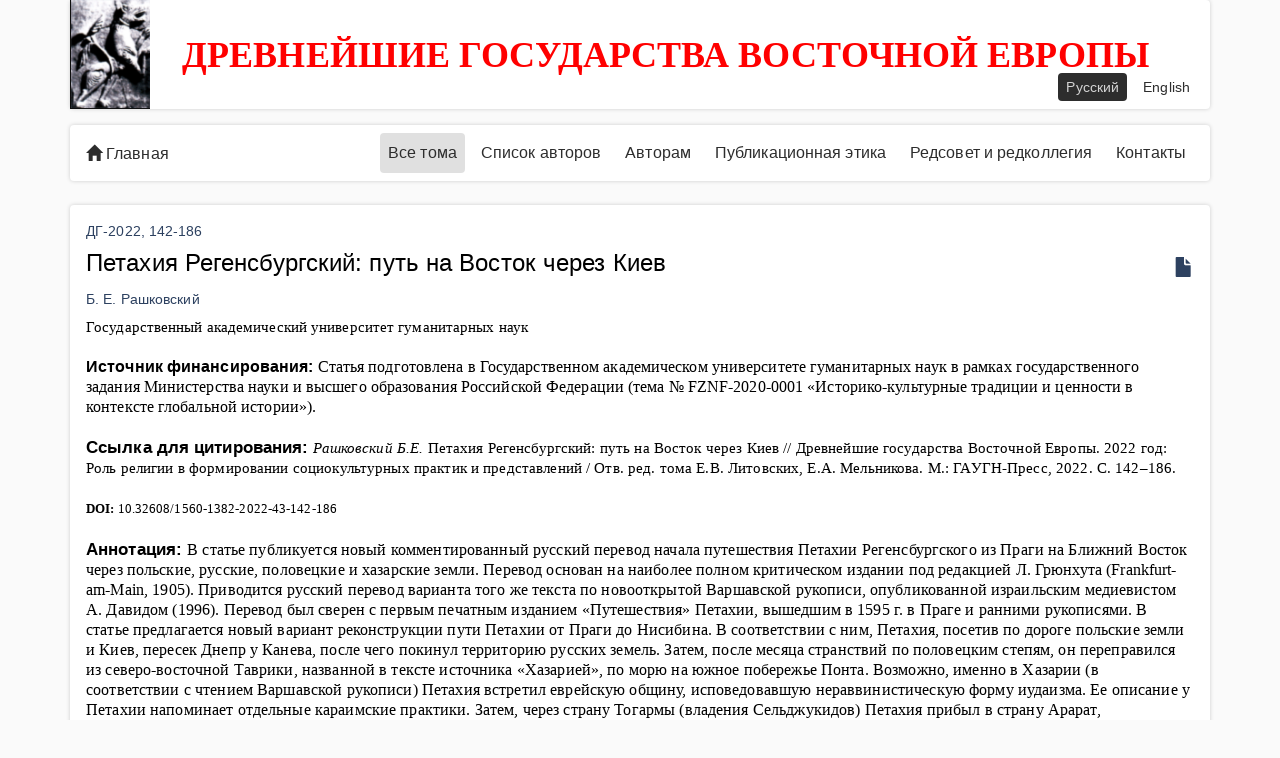

--- FILE ---
content_type: text/html; charset=utf-8
request_url: https://dgve.igh.ru/issues/43/articles/850?locale=ru
body_size: 24135
content:
<!DOCTYPE html>
<html>
<head>
  <meta charset="utf-8">
  <meta http-equiv="X-UA-Compatible" content="IE=edge">
  <meta name="viewport" content="width=device-width, initial-scale=1">
  <meta name="description" content="">
  <meta name="author" content="">
  <title>Древнейшие государства Восточной Европы</title>

  <link rel="stylesheet" media="all" href="/assets/application-d33435bb1f57222103bd156ece1228bd59fd8e992de3c6b654f942201c929b6a.css" />
  <script src="/assets/application-5719d0c8c802c81f8edca0dcd50e439479c8f070d170b4bcdc288ac9ed080974.js"></script>
  <meta name="csrf-param" content="authenticity_token" />
<meta name="csrf-token" content="1GBTuQ+YwqyOiqKsHiFH95/C6jGJLNBldg5aJTsd+CHY+IuIinLtqejwk1xhRmA8k+3M18Pwtpf/MkqQUCXukA==" />
  <!--[if lt IE 9]>
    <script src="/assets/html5shiv-c43200bf995fc643e0df32a2333ec339315792a0a35562a5359d8937c2e8751c.js"></script>
    <script src="/assets/respond-30dad6d5a2e0286a41a82525104dc69170b8a7929cbec75992852ebf67f1dc99.js"></script>
  <![endif]-->
</head>
<body>
<!-- ==== -->
<header class="default-header">
  <div class="container">
    <div class="default-header-wrapper">
      <div class="header-preview">
        <img class="header-preview__img img-responsive" src="/assets/header-new-e633087eb4f6dab19f48379de78a718b33bc1be8bb278166fe7e04fa62a910c2.png" />
      </div>
      <div class="header-content">
        <span class="header-content__title">
          Древнейшие государства Восточной Европы
        </span>
      </div>
      <div class="header-language">
        <span class="header-language__item"><a class="header-language__link active" href="/issues/43/articles/850?locale=ru">Русский</a></span>
        <span class="header-language__item"><a class="header-language__link" href="/issues/43/articles/850?locale=en">English</a></span>
      </div>
    </div>
  </div>
</header>
<!-- ==== -->
<main class="default-page">
  <div class="container">
    <section class="default-menu">
      <div class="default-menu-home">
        <a class="default-menu-home__link" href="/?locale=ru"><span class="glyphicon glyphicon-home">Главная</span></a>
      </div>
      <div class="default-menu-wrapper">
        <nav class="default-nav">
          <button class="mobile-menu-btn" type="button" aria-controls="navbar">
            <span class="mobile-menu-btn__title">
              Открыть меню
            </span>
            <span class="mobile-menu-btn-wrapper">
              <span class="mobile-menu-btn__icon"></span>
            </span>
          </button>
          <ul class="list-default list-nav">
            <li class="list-nav__item active"><a class="list-nav__link " aria-current="page" href="/issues?locale=ru">Все тома</a></li>
            <li class="list-nav__item"><a class="list-nav__link " href="/authors?locale=ru">Список авторов</a></li>
                <li class="list-nav__item"><a class="list-nav__link " href="/pages/8?locale=ru">Авторам</a></li>
                <li class="list-nav__item"><a class="list-nav__link " href="/pages/2?locale=ru">Публикационная этика</a></li>
                <li class="list-nav__item"><a class="list-nav__link " href="/pages/3?locale=ru">Редсовет и редколлегия</a></li>
                <li class="list-nav__item"><a class="list-nav__link " href="/pages/4?locale=ru">Контакты</a></li>
          </ul>
        </nav>
      </div>
    </section>
    <section class="default-page-content">
      


      <div class="row">

        <div class="
              col-lg-12
              col-md-12
              col-sm-12
              col-xs-12">
          <section class="article-single">
  <span class="article-single-issue">
    <a class="article-single-issue__link" href="/issues/43?locale=ru">ДГ-2022, 142-186</a>
  </span>
  <header class="article-single-header">
    <h1 class="article-single-title">
      Петахия Регенсбургский: путь на Восток через Киев
    </h1>
    <div class="article-single-download">
        <a class="download-icon" href="/issues/43/articles/850/download?locale=ru"><span class="glyphicon glyphicon-file" data-toggle="tooltip" data-placement="left" title="Статья скачана 613 раз"></span></a>
    </div>
  </header>
  <span class="article-single-authors">
    <a href="/authors/361?locale=ru">Б. Е. Рашковский</a>
  </span>

  <article class="article-single-content">
    <div class="article-single-content__inner">
      <p><span style="font-size:11.5pt"><span style="line-height:107%"><span style="font-family:&quot;Times New Roman&quot;,serif">Государственный академический университет гуманитарных наук</span></span></span></p>

<p>&nbsp;</p>

<p><strong><span style="font-size:12.0pt"><span style="line-height:125%">Источник финансирования:</span></span></strong><span style="font-size:12.0pt"><span style="line-height:125%"><span style="font-family:&quot;Times New Roman&quot;,serif"> Статья подготовлена в Государственном академическом университете гуманитарных наук в рамках государственного задания Министерства науки и высшего образования Российской Федерации (тема № FZNF-2020-0001 &laquo;Историко-культурные традиции и ценности в контексте глобальной истории&raquo;).</span></span></span></p>

<p>&nbsp;</p>

<p><strong><span style="font-size:13.0pt"><span style="line-height:125%">Ссылка для цитирования:&nbsp;</span></span></strong><i><span style="font-size:11.0pt"><span style="line-height:125%"><span style="font-family:&quot;Times New Roman&quot;,serif"><span style="color:black"><span style="letter-spacing:.1pt">Рашковский Б.Е. </span></span></span></span></span></i><span style="font-size:11.0pt"><span style="line-height:125%"><span style="font-family:&quot;Times New Roman&quot;,serif"><span style="color:black"><span style="letter-spacing:.1pt">Петахия Регенсбургский: путь на Восток через Киев // Древнейшие государства Восточной Европы. 2022 год: Роль религии в формировании социокультурных практик и представлений / Отв. ред. тома Е.В. Литовских, Е.А. Мельникова. М.: ГАУГН-Пресс, 2022. С. </span>142&ndash;186.</span></span></span></span></p>

<p>&nbsp;</p>

<p><strong><span lang="EN-US" style="font-size:10.0pt"><span style="line-height:125%"><span style="font-family:&quot;Times New Roman&quot;,serif"><span style="color:black">DOI</span></span></span></span></strong><span style="font-size:10.0pt"><span style="line-height:125%"><span style="font-family:&quot;Times New Roman&quot;,serif"><span style="color:black"><strong>:</strong> 10.32608/1560-1382-2022-43-142-186</span></span></span></span></p>

<p>&nbsp;</p>

<p><strong><span style="font-size:13.0pt"><span style="line-height:125%">Аннотация:&nbsp;</span></span></strong><span style="font-size:12.0pt"><span style="line-height:107%"><span style="font-family:&quot;Times New Roman&quot;,serif"><span style="color:black"><span style="letter-spacing:.1pt">В статье публикуется новый комментированный русский перевод начала путешествия Петахии Регенсбургского из Праги на Ближний Восток через польские, русские, половецкие и хазарские земли. Перевод основан на наиболее полном критическом издании под редакцией Л.&nbsp;Грюнхута (</span></span></span></span></span><span lang="EN-US" style="font-size:12.0pt"><span style="line-height:107%"><span style="font-family:&quot;Times New Roman&quot;,serif"><span style="color:black"><span style="letter-spacing:.1pt">Frankfurt</span></span></span></span></span><span style="font-size:12.0pt"><span style="line-height:107%"><span style="font-family:&quot;Times New Roman&quot;,serif"><span style="color:black"><span style="letter-spacing:.1pt">-</span></span></span></span></span><span lang="EN-US" style="font-size:12.0pt"><span style="line-height:107%"><span style="font-family:&quot;Times New Roman&quot;,serif"><span style="color:black"><span style="letter-spacing:.1pt">am</span></span></span></span></span><span style="font-size:12.0pt"><span style="line-height:107%"><span style="font-family:&quot;Times New Roman&quot;,serif"><span style="color:black"><span style="letter-spacing:.1pt">-</span></span></span></span></span><span lang="EN-US" style="font-size:12.0pt"><span style="line-height:107%"><span style="font-family:&quot;Times New Roman&quot;,serif"><span style="color:black"><span style="letter-spacing:.1pt">Main</span></span></span></span></span><span style="font-size:12.0pt"><span style="line-height:107%"><span style="font-family:&quot;Times New Roman&quot;,serif"><span style="color:black"><span style="letter-spacing:.1pt">, 1905). Приводится русский перевод варианта того же текста по новооткрытой Варшавской рукописи, опубликованной израильским медиевистом А.&nbsp;Давидом (1996). Перевод был сверен с первым печатным изданием &laquo;Путешествия&raquo; Петахии, вышедшим в <st1:metricconverter productid="1595 г" w:st="on">1595&nbsp;г</st1:metricconverter>. в Праге и ранними рукописями. В статье предлагается новый вариант реконструкции пути Петахии от Праги до Нисибина. В соответствии с ним, Петахия, посетив по дороге польские земли и Киев, пересек Днепр у Канева, после чего покинул территорию русских земель. Затем, после месяца странствий по половецким степям, он переправился из северо-восточной Таврики, названной в тексте источника &laquo;Хазарией&raquo;, по морю на южное побережье Понта. Возможно, именно в Хазарии (в соответствии с чтением Варшавской рукописи) Петахия встретил еврейскую общину, исповедовавшую нераввинистическую форму иудаизма. Ее описание у Петахии напоминает отдельные караимские практики. Затем, через страну Тогармы (владения Сельджукидов) Петахия прибыл в страну Арарат, локализуемую на территории нынешнего турецкого Курдистана в окрестностях Нисибина. Именно там, в соответствии с распространенными до начала </span></span></span></span></span><span lang="EN-US" style="font-size:12.0pt"><span style="line-height:107%"><span style="font-family:&quot;Times New Roman&quot;,serif"><span style="color:black"><span style="letter-spacing:.1pt">XX</span></span></span></span></span><span style="font-size:12.0pt"><span style="line-height:107%"><span style="font-family:&quot;Times New Roman&quot;,serif"><span style="color:black"><span style="letter-spacing:.1pt">&nbsp;в. фольклорными представлениями местного еврейского, христианского и мусульманского населения следует локализовать упомянутую им гору Арарат и отождествить ее с горным хребтом Джуди Даг. В статье обосновывается широкая датировка путешествия Петахии временем между завоеваниями Салах ад-Дином Дамаска (<st1:metricconverter productid="1174 г" w:st="on">1174&nbsp;г</st1:metricconverter>.) и Иерусалима (<st1:metricconverter productid="1187 г" w:st="on">1187&nbsp;г</st1:metricconverter>.). Точный маршрут возвращения Петахии с Востока в Центральную Европу неизвестен. Немногочисленные данные Петахии о византийском еврействе не доказывают, что он возвратился в Европу через Византию. </span></span></span></span></span></p>

    </div>
  </article>

    <article class="article-single-keywords">
      <span class="article-single-keywords__title">Ключевые слова:</span>
      <div class="article-single-keywords__content">
        Петахия Регенсбургский, половцы, Хазария, караимы, международные связи Древней Руси, паломнические практики, путь Регенсбург – Прага – Киев 
      </div>
    </article>

    <article class="article-single-references">
      <h5 class="article-single-references__title">
        Библиография
      </h5>
      <div class="article-single-references__content">
        <p>&nbsp;</p>

<p style="margin-top:0cm; margin-right:4.95pt; margin-bottom:.0001pt; margin-left:27.0pt; text-align:justify; margin:0cm 0cm 8pt"><span style="font-size:11pt"><span style="line-height:normal"><span style="font-family:Calibri,sans-serif"><i><span style="font-size:12.0pt"><span style="font-family:&quot;Times New Roman&quot;,serif">Айбабин&nbsp;А.И.</span></span></i><span style="font-size:12.0pt"><span style="font-family:&quot;Times New Roman&quot;,serif"> Степь и Юго-Западный Крым // Крым, Северо-Восточное Причерноморье и Закавказье в эпоху средневековья: </span></span><span lang="EN-US" style="font-size:12.0pt"><span style="font-family:&quot;Times New Roman&quot;,serif">IV</span></span><span style="font-size:12.0pt"><span style="font-family:&quot;Times New Roman&quot;,serif">&ndash;</span></span><span lang="EN-US" style="font-size:12.0pt"><span style="font-family:&quot;Times New Roman&quot;,serif">XIII</span></span><span style="font-size:12.0pt"><span style="font-family:&quot;Times New Roman&quot;,serif">&nbsp;вв. / Отв. ред. Т.И.&nbsp;Макарова, С.А.&nbsp;Плетнёва. М</span></span><span lang="EN-US" style="font-size:12.0pt"><span style="font-family:&quot;Times New Roman&quot;,serif">., <st1:metricconverter productid="2003. C" w:st="on">2003. C</st1:metricconverter>.&nbsp;75&ndash;81. </span></span><span lang="EN-US" style="font-size:10.0pt"><span style="font-family:&quot;Times New Roman&quot;,serif">[<i>Aybabin&nbsp;A.I.</i> Step&rsquo; i Yugo-Zapadnyy Krym (Step and Southwestern Crimea) // Krym, Severo-Vostochnoye Prichernomor&rsquo;ye i Zakavkaz&rsquo;ye v epokhu srednevekov&rsquo;ya: IV&ndash;XIII&nbsp;vv. / Ed. by T.I.&nbsp;Makarova, S.A.&nbsp;Pletnyova. <st1:place w:st="on"><st1:city w:st="on">Moscow</st1:city></st1:place></span></span><span style="font-size:10.0pt"><span style="font-family:&quot;Times New Roman&quot;,serif">, 2003. </span></span><span lang="EN-US" style="font-size:10.0pt"><span style="font-family:&quot;Times New Roman&quot;,serif">S</span></span><span style="font-size:10.0pt"><span style="font-family:&quot;Times New Roman&quot;,serif">.</span></span>&nbsp;<span style="font-size:10.0pt"><span style="font-family:&quot;Times New Roman&quot;,serif">75&ndash;81.]</span></span></span></span></span></p>

<p style="margin-top:0cm; margin-right:4.95pt; margin-bottom:.0001pt; margin-left:27.0pt; text-align:justify; margin:0cm 0cm 8pt"><span style="font-size:11pt"><span style="line-height:normal"><span style="font-family:Calibri,sans-serif"><i><span style="font-size:12.0pt"><span style="font-family:&quot;Times New Roman&quot;,serif">Аммиан Марцеллин.</span></span></i><span style="font-size:12.0pt"><span style="font-family:&quot;Times New Roman&quot;,serif"> Римская история / Пер. с лат. Ю.А.</span></span>&nbsp;<span style="font-size:12.0pt"><span style="font-family:&quot;Times New Roman&quot;,serif">Кулаковского, А.И.</span></span>&nbsp;<span style="font-size:12.0pt"><span style="font-family:&quot;Times New Roman&quot;,serif">Сонни. М., 2005. </span></span><span style="font-size:10.0pt"><span style="font-family:&quot;Times New Roman&quot;,serif">[</span></span><i><span lang="EN-US" style="font-size:10.0pt"><span style="font-family:&quot;Times New Roman&quot;,serif">Ammianus</span></span></i><i> </i><i><span lang="EN-US" style="font-size:10.0pt"><span style="font-family:&quot;Times New Roman&quot;,serif">Martsellinus</span></span></i><span style="font-size:10.0pt"><span style="font-family:&quot;Times New Roman&quot;,serif">. </span></span><span lang="EN-US" style="font-size:10.0pt"><span style="font-family:&quot;Times New Roman&quot;,serif">Rimskaya</span></span> <span lang="EN-US" style="font-size:10.0pt"><span style="font-family:&quot;Times New Roman&quot;,serif">istoriya</span></span><span style="font-size:10.0pt"><span style="font-family:&quot;Times New Roman&quot;,serif"> (</span></span><span lang="EN-US" style="font-size:10.0pt"><span style="font-family:&quot;Times New Roman&quot;,serif">Res</span></span> <span lang="EN-US" style="font-size:10.0pt"><span style="font-family:&quot;Times New Roman&quot;,serif">gestae</span></span><span style="font-size:10.0pt"><span style="font-family:&quot;Times New Roman&quot;,serif">). </span></span><st1:place w:st="on"><st1:city w:st="on"><span lang="EN-US" style="font-size:10.0pt"><span style="font-family:&quot;Times New Roman&quot;,serif">Moscow</span></span></st1:city></st1:place><span style="font-size:10.0pt"><span style="font-family:&quot;Times New Roman&quot;,serif">, 2005.]</span></span></span></span></span></p>

<p style="margin-top:0cm; margin-right:4.95pt; margin-bottom:.0001pt; margin-left:27.0pt; text-align:justify; margin:0cm 0cm 8pt"><span style="font-size:11pt"><span style="line-height:normal"><span style="font-family:Calibri,sans-serif"><i><span style="font-size:12.0pt"><span style="font-family:&quot;Times New Roman&quot;,serif">Бартольд</span></span></i><i>&nbsp;</i><i><span style="font-size:12.0pt"><span style="font-family:&quot;Times New Roman&quot;,serif">В.В.</span></span></i><span style="font-size:12.0pt"><span style="font-family:&quot;Times New Roman&quot;,serif"> Туркестан в эпоху монгольского нашествия // <i>Бартольд</i></span></span><i>&nbsp;</i><i><span style="font-size:12.0pt"><span style="font-family:&quot;Times New Roman&quot;,serif">В.В</span></span></i><span style="font-size:12.0pt"><span style="font-family:&quot;Times New Roman&quot;,serif">. Собрание сочинений. М., 1963. Т.</span></span>&nbsp;<span style="font-size:12.0pt"><span style="font-family:&quot;Times New Roman&quot;,serif">1. </span></span><span style="font-size:10.0pt"><span style="font-family:&quot;Times New Roman&quot;,serif">[</span></span><i><span lang="EN-US" style="font-size:10.0pt"><span style="font-family:&quot;Times New Roman&quot;,serif">Bartold&nbsp;V</span></span></i><i><span style="font-size:10.0pt"><span style="font-family:&quot;Times New Roman&quot;,serif">.</span></span></i><i><span lang="EN-US" style="font-size:10.0pt"><span style="font-family:&quot;Times New Roman&quot;,serif">V</span></span></i><span style="font-size:10.0pt"><span style="font-family:&quot;Times New Roman&quot;,serif">. </span></span><span lang="EN-US" style="font-size:10.0pt"><span style="font-family:&quot;Times New Roman&quot;,serif">Turkestan</span></span> <span lang="EN-US" style="font-size:10.0pt"><span style="font-family:&quot;Times New Roman&quot;,serif">v</span></span> <span lang="EN-US" style="font-size:10.0pt"><span style="font-family:&quot;Times New Roman&quot;,serif">epokhu</span></span> <span lang="EN-US" style="font-size:10.0pt"><span style="font-family:&quot;Times New Roman&quot;,serif">mongol</span></span><span style="font-size:10.0pt"><span style="font-family:&quot;Times New Roman&quot;,serif">&rsquo;</span></span><span lang="EN-US" style="font-size:10.0pt"><span style="font-family:&quot;Times New Roman&quot;,serif">skogo</span></span> <span lang="EN-US" style="font-size:10.0pt"><span style="font-family:&quot;Times New Roman&quot;,serif">nashestviya</span></span><span style="font-size:10.0pt"><span style="font-family:&quot;Times New Roman&quot;,serif"> (</span></span><st1:place w:st="on"><span lang="EN-US" style="font-size:10.0pt"><span style="font-family:&quot;Times New Roman&quot;,serif">Central</span></span> <span lang="EN-US" style="font-size:10.0pt"><span style="font-family:&quot;Times New Roman&quot;,serif">Asia</span></span></st1:place> <span lang="EN-US" style="font-size:10.0pt"><span style="font-family:&quot;Times New Roman&quot;,serif">in</span></span> <span lang="EN-US" style="font-size:10.0pt"><span style="font-family:&quot;Times New Roman&quot;,serif">Time</span></span> <span lang="EN-US" style="font-size:10.0pt"><span style="font-family:&quot;Times New Roman&quot;,serif">of</span></span> <span lang="EN-US" style="font-size:10.0pt"><span style="font-family:&quot;Times New Roman&quot;,serif">Mongol</span></span> <span lang="EN-US" style="font-size:10.0pt"><span style="font-family:&quot;Times New Roman&quot;,serif">Conquest</span></span><span style="font-size:10.0pt"><span style="font-family:&quot;Times New Roman&quot;,serif">) // </span></span><i><span lang="EN-US" style="font-size:10.0pt"><span style="font-family:&quot;Times New Roman&quot;,serif">Bartold&nbsp;V</span></span></i><i><span style="font-size:10.0pt"><span style="font-family:&quot;Times New Roman&quot;,serif">.</span></span></i><i><span lang="EN-US" style="font-size:10.0pt"><span style="font-family:&quot;Times New Roman&quot;,serif">V</span></span></i><span style="font-size:10.0pt"><span style="font-family:&quot;Times New Roman&quot;,serif">. </span></span><span lang="EN-US" style="font-size:10.0pt"><span style="font-family:&quot;Times New Roman&quot;,serif">Sobraniye</span></span> <span lang="EN-US" style="font-size:10.0pt"><span style="font-family:&quot;Times New Roman&quot;,serif">sochineniy</span></span><span style="font-size:10.0pt"><span style="font-family:&quot;Times New Roman&quot;,serif">. </span></span><st1:place w:st="on"><st1:city w:st="on"><span lang="EN-US" style="font-size:10.0pt"><span style="font-family:&quot;Times New Roman&quot;,serif">Moscow</span></span></st1:city></st1:place><span style="font-size:10.0pt"><span style="font-family:&quot;Times New Roman&quot;,serif">, 1963. </span></span><span lang="EN-US" style="font-size:10.0pt"><span style="font-family:&quot;Times New Roman&quot;,serif">T</span></span><span style="font-size:10.0pt"><span style="font-family:&quot;Times New Roman&quot;,serif">.</span></span>&nbsp;<span style="font-size:10.0pt"><span style="font-family:&quot;Times New Roman&quot;,serif">1.]</span></span></span></span></span></p>

<p style="margin-top:0cm; margin-right:4.95pt; margin-bottom:.0001pt; margin-left:27.0pt; text-align:justify; margin:0cm 0cm 8pt"><span style="font-size:11pt"><span style="line-height:normal"><span style="font-family:Calibri,sans-serif"><i><span style="font-size:12.0pt"><span style="font-family:&quot;Times New Roman&quot;,serif">Барбаро и Контарини.</span></span></i><span style="font-size:12.0pt"><span style="font-family:&quot;Times New Roman&quot;,serif"> К истории Итало-Русских связей в XV</span></span>&nbsp;<span style="font-size:12.0pt"><span style="font-family:&quot;Times New Roman&quot;,serif">в. / Вступ. ст., подгот. текста и коммент. Е</span></span><span lang="EN-US" style="font-size:12.0pt"><span style="font-family:&quot;Times New Roman&quot;,serif">.</span></span><span style="font-size:12.0pt"><span style="font-family:&quot;Times New Roman&quot;,serif">Ч</span></span><span lang="EN-US" style="font-size:12.0pt"><span style="font-family:&quot;Times New Roman&quot;,serif">.&nbsp;</span></span><span style="font-size:12.0pt"><span style="font-family:&quot;Times New Roman&quot;,serif">Скрижинской</span></span><span lang="EN-US" style="font-size:12.0pt"><span style="font-family:&quot;Times New Roman&quot;,serif">. </span></span><span style="font-size:12.0pt"><span style="font-family:&quot;Times New Roman&quot;,serif">Л</span></span><span lang="EN-US" style="font-size:12.0pt"><span style="font-family:&quot;Times New Roman&quot;,serif">., 1971. </span></span><span lang="EN-US" style="font-size:10.0pt"><span style="font-family:&quot;Times New Roman&quot;,serif">[<i>Giosafat Barbaro and Ambrogio Contarini</i>. K istorii Italo-Russkikh svyazey v XV&nbsp;v. (Towards the History of Russian-Italian Relations). <st1:city w:st="on"><st1:place w:st="on">Leningrad</st1:place></st1:city></span></span><span style="font-size:10.0pt"><span style="font-family:&quot;Times New Roman&quot;,serif">, 1971.]</span></span></span></span></span></p>

<p style="margin-top:0cm; margin-right:4.95pt; margin-bottom:.0001pt; margin-left:27.0pt; text-align:justify; margin:0cm 0cm 8pt"><span style="font-size:11pt"><span style="line-height:normal"><span style="font-family:Calibri,sans-serif"><i><span style="font-size:12.0pt"><span style="font-family:&quot;Times New Roman&quot;,serif">Бейлис</span></span></i><i>&nbsp;</i><i><span style="font-size:12.0pt"><span style="font-family:&quot;Times New Roman&quot;,serif">В.М. </span></span></i><span style="font-size:12.0pt"><span style="font-family:&quot;Times New Roman&quot;,serif">Ал-Идриси о Восточном Причерноморье и Юго-Восточной окраине Русских Земель // ДГ, 1982&nbsp;год: Материалы и исследования. М</span></span><span lang="EN-US" style="font-size:12.0pt"><span style="font-family:&quot;Times New Roman&quot;,serif">., <st1:metricconverter productid="1984. C" w:st="on">1984. C</st1:metricconverter>.&nbsp;208&ndash;229. </span></span><span lang="EN-US" style="font-size:10.0pt"><span style="font-family:&quot;Times New Roman&quot;,serif">[<i>Beylis&nbsp;V.M.</i> Al-Idrisi o Vostochnom Prichernomor&rsquo;ye i Yugo-Vostochnoy okraine Russkikh Zemel&rsquo; (Al-Idrisi about the East Black Sea Zone and South Outskirts of Russian Lands) // Drevneyshie gosudarstva na Territorii SSSR, 1982&nbsp;god: Materialy i issledovaniya. <st1:city w:st="on"><st1:place w:st="on">Moscow</st1:place></st1:city>, 1984. S.&nbsp;208&ndash;229.]</span></span> </span></span></span></p>

<p style="margin-top:0cm; margin-right:4.95pt; margin-bottom:.0001pt; margin-left:27.0pt; text-align:justify; margin:0cm 0cm 8pt"><span style="font-size:11pt"><span style="line-height:normal"><span style="font-family:Calibri,sans-serif"><i><span style="font-size:12.0pt"><span style="font-family:&quot;Times New Roman&quot;,serif">Бережков</span></span></i><i>&nbsp;</i><i><span style="font-size:12.0pt"><span style="font-family:&quot;Times New Roman&quot;,serif">Н</span></span></i><i><span lang="EN-US" style="font-size:12.0pt"><span style="font-family:&quot;Times New Roman&quot;,serif">.</span></span></i><i><span style="font-size:12.0pt"><span style="font-family:&quot;Times New Roman&quot;,serif">Г</span></span></i><i><span lang="EN-US" style="font-size:12.0pt"><span style="font-family:&quot;Times New Roman&quot;,serif">.</span></span></i> <span style="font-size:12.0pt"><span style="font-family:&quot;Times New Roman&quot;,serif">Хронология</span></span> <span style="font-size:12.0pt"><span style="font-family:&quot;Times New Roman&quot;,serif">русского</span></span> <span style="font-size:12.0pt"><span style="font-family:&quot;Times New Roman&quot;,serif">летописания</span></span><span lang="EN-US" style="font-size:12.0pt"><span style="font-family:&quot;Times New Roman&quot;,serif">. </span></span><span style="font-size:12.0pt"><span style="font-family:&quot;Times New Roman&quot;,serif">М</span></span><span lang="EN-US" style="font-size:12.0pt"><span style="font-family:&quot;Times New Roman&quot;,serif">., 1963. </span></span><span lang="EN-US" style="font-size:10.0pt"><span style="font-family:&quot;Times New Roman&quot;,serif">[<i>Berezhkov&nbsp;N.G.</i> Khronologiya russkogo letopisaniya (Chronology of Russian Chronicles). <st1:city w:st="on"><st1:place w:st="on">Moscow</st1:place></st1:city></span></span><span style="font-size:10.0pt"><span style="font-family:&quot;Times New Roman&quot;,serif">, 1963.]</span></span></span></span></span></p>

<p style="margin-top:0cm; margin-right:4.95pt; margin-bottom:.0001pt; margin-left:27.0pt; text-align:justify; margin:0cm 0cm 8pt"><span style="font-size:11pt"><span style="line-height:normal"><span style="font-family:Calibri,sans-serif"><i><span style="font-size:12.0pt"><span style="font-family:&quot;Times New Roman&quot;,serif">Васильевский</span></span></i><i>&nbsp;</i><i><span style="font-size:12.0pt"><span style="font-family:&quot;Times New Roman&quot;,serif">В.Г.</span></span></i><span style="font-size:12.0pt"><span style="font-family:&quot;Times New Roman&quot;,serif"> Древняя торговля Киева с Регенсбургом // ЖМНП. Июль</span></span><span lang="EN-US" style="font-size:12.0pt"><span style="font-family:&quot;Times New Roman&quot;,serif"> 1888. </span></span><span style="font-size:12.0pt"><span style="font-family:&quot;Times New Roman&quot;,serif">Ч</span></span><span lang="EN-US" style="font-size:12.0pt"><span style="font-family:&quot;Times New Roman&quot;,serif">.&nbsp;258. </span></span><span style="font-size:12.0pt"><span style="font-family:&quot;Times New Roman&quot;,serif">С</span></span><span lang="EN-US" style="font-size:12.0pt"><span style="font-family:&quot;Times New Roman&quot;,serif">.&nbsp;121&ndash;150. </span></span><span lang="EN-US" style="font-size:10.0pt"><span style="font-family:&quot;Times New Roman&quot;,serif">[<i>Vasil&rsquo;yevskiy&nbsp;V.G.</i> Drevnyaya torgovlya Kiyeva s Regensburgom (Ancient Trade between <st1:city w:st="on">Kiev</st1:city> and <st1:place w:st="on"><st1:city w:st="on">Regensburg</st1:city></st1:place>) //</span></span> <span lang="EN-US" style="font-size:10.0pt"><span style="font-family:&quot;Times New Roman&quot;,serif">Zhurnal Ministerstva narodnogo prosveshcheniya. </span></span><st1:metricconverter productid="1888. Pt" w:st="on"><span style="font-size:10.0pt"><span style="font-family:&quot;Times New Roman&quot;,serif">1888. </span></span><span lang="EN-US" style="font-size:10.0pt"><span style="font-family:&quot;Times New Roman&quot;,serif">Pt</span></span></st1:metricconverter><span style="font-size:10.0pt"><span style="font-family:&quot;Times New Roman&quot;,serif">.</span></span>&nbsp;<span style="font-size:10.0pt"><span style="font-family:&quot;Times New Roman&quot;,serif">258. </span></span><span lang="EN-US" style="font-size:10.0pt"><span style="font-family:&quot;Times New Roman&quot;,serif">S</span></span><span style="font-size:10.0pt"><span style="font-family:&quot;Times New Roman&quot;,serif">.</span></span>&nbsp;<span style="font-size:10.0pt"><span style="font-family:&quot;Times New Roman&quot;,serif">121&ndash;150.]</span></span> </span></span></span></p>

<p style="margin-top:0cm; margin-right:4.95pt; margin-bottom:.0001pt; margin-left:27.0pt; text-align:justify; margin:0cm 0cm 8pt"><span style="font-size:11pt"><span style="line-height:normal"><span style="font-family:Calibri,sans-serif"><i><span style="font-size:12.0pt"><span style="font-family:&quot;Times New Roman&quot;,serif">Броди</span></span></i><i>&nbsp;</i><i><span style="font-size:12.0pt"><span style="font-family:&quot;Times New Roman&quot;,serif">Р. </span></span></i><span style="font-size:12.0pt"><span style="font-family:&quot;Times New Roman&quot;,serif">Гаоны Вавилонии и формирование средневековой еврейской культуры. М</span></span><span lang="EN-US" style="font-size:12.0pt"><span style="font-family:&quot;Times New Roman&quot;,serif">.; </span></span><span style="font-size:12.0pt"><span style="font-family:&quot;Times New Roman&quot;,serif">Иерусалим</span></span><span lang="EN-US" style="font-size:12.0pt"><span style="font-family:&quot;Times New Roman&quot;,serif">, 2006. </span></span><span lang="EN-US" style="font-size:10.0pt"><span style="font-family:&quot;Times New Roman&quot;,serif">[<i>Brody&nbsp;R. </i>Gaony Vavilonii i formirovaniye srednevekovoy evreyskoy kul&rsquo;tury (The Geonim of Babylonia and the Shaping of Medieval Jewish Culture). <st1:city w:st="on">Moscow</st1:city></span></span><span style="font-size:10.0pt"><span style="font-family:&quot;Times New Roman&quot;,serif">; </span></span><st1:place w:st="on"><st1:city w:st="on"><span lang="EN-US" style="font-size:10.0pt"><span style="font-family:&quot;Times New Roman&quot;,serif">Jerusalem</span></span></st1:city></st1:place><span style="font-size:10.0pt"><span style="font-family:&quot;Times New Roman&quot;,serif">, 2006.]</span></span></span></span></span></p>

<p style="margin-top:0cm; margin-right:4.95pt; margin-bottom:.0001pt; margin-left:27.0pt; text-align:justify; margin:0cm 0cm 8pt"><span style="font-size:11pt"><span style="line-height:normal"><span style="font-family:Calibri,sans-serif"><i><span style="font-size:12.0pt"><span style="font-family:&quot;Times New Roman&quot;,serif">Вихнович</span></span></i><i>&nbsp;</i><i><span style="font-size:12.0pt"><span style="font-family:&quot;Times New Roman&quot;,serif">В.Л.</span></span></i><span style="font-size:12.0pt"><span style="font-family:&quot;Times New Roman&quot;,serif"> Евреи страны Кедар (К вопросу о славяноязычных евреях Восточной Европы в домонгольский период) // Кунсткамера. Этнографический тетради. 1996. Вып.</span></span>&nbsp;<span style="font-size:12.0pt"><span style="font-family:&quot;Times New Roman&quot;,serif">10. С.</span></span>&nbsp;<span style="font-size:12.0pt"><span style="font-family:&quot;Times New Roman&quot;,serif">196&ndash;208. </span></span><span lang="EN-US" style="font-size:10.0pt"><span style="font-family:&quot;Times New Roman&quot;,serif">[<i>Vikhnovich&nbsp;V.L</i>. Evrei strany Kedar (K voprosu o slavyanoyazychnykh evreyakh Vostochnoi Evropy v domongol&#39;skii period) (The Jews of the <st1:placetype w:st="on">Land</st1:placetype> of <st1:placename w:st="on">Qedar</st1:placename> (on the Slavic-Speaking Jews of the Eastern in Pre-Mongolian Period)) // Kunstkamera. Etnograficheskii</span></span> <span lang="EN-US" style="font-size:10.0pt"><span style="font-family:&quot;Times New Roman&quot;,serif">tetradi</span></span><span style="font-size:10.0pt"><span style="font-family:&quot;Times New Roman&quot;,serif">. 1996. </span></span><span lang="EN-US" style="font-size:10.0pt"><span style="font-family:&quot;Times New Roman&quot;,serif">Vyp</span></span><span style="font-size:10.0pt"><span style="font-family:&quot;Times New Roman&quot;,serif">.</span></span>&nbsp;<span style="font-size:10.0pt"><span style="font-family:&quot;Times New Roman&quot;,serif">10. </span></span><span lang="EN-US" style="font-size:10.0pt"><span style="font-family:&quot;Times New Roman&quot;,serif">S</span></span><span style="font-size:10.0pt"><span style="font-family:&quot;Times New Roman&quot;,serif">.</span></span>&nbsp;<span style="font-size:10.0pt"><span style="font-family:&quot;Times New Roman&quot;,serif">196&ndash;208.]</span></span></span></span></span></p>

<p style="margin-top:0cm; margin-right:4.95pt; margin-bottom:.0001pt; margin-left:27.0pt; text-align:justify; margin:0cm 0cm 8pt"><span style="font-size:11pt"><span style="line-height:normal"><span style="font-family:Calibri,sans-serif"><i><span style="font-size:12.0pt"><span style="font-family:&quot;Times New Roman&quot;,serif">Геродот.</span></span></i><span style="font-size:12.0pt"><span style="font-family:&quot;Times New Roman&quot;,serif"> История: в девяти книгах / Пер. и примеч. Г.А.</span></span>&nbsp;<span style="font-size:12.0pt"><span style="font-family:&quot;Times New Roman&quot;,serif">Стратановского. Л</span></span><span lang="EN-US" style="font-size:12.0pt"><span style="font-family:&quot;Times New Roman&quot;,serif">., 1972. </span></span><span lang="EN-US" style="font-size:10.0pt"><span style="font-family:&quot;Times New Roman&quot;,serif">[<i>Herodotus</i>. Istoriya: v devyati knigakh (History: in the Nine Books) / Per. i primech. </span></span><span lang="SV" style="font-size:10.0pt"><span style="font-family:&quot;Times New Roman&quot;,serif">G</span></span><span style="font-size:10.0pt"><span style="font-family:&quot;Times New Roman&quot;,serif">.</span></span><span lang="SV" style="font-size:10.0pt"><span style="font-family:&quot;Times New Roman&quot;,serif">A</span></span><span style="font-size:10.0pt"><span style="font-family:&quot;Times New Roman&quot;,serif">.</span></span>&nbsp;<span lang="SV" style="font-size:10.0pt"><span style="font-family:&quot;Times New Roman&quot;,serif">Stratanovskogo</span></span><span style="font-size:10.0pt"><span style="font-family:&quot;Times New Roman&quot;,serif">. </span></span><st1:city w:st="on"><st1:place w:st="on"><span lang="EN-US" style="font-size:10.0pt"><span style="font-family:&quot;Times New Roman&quot;,serif">Leningrad</span></span></st1:place></st1:city><span style="font-size:10.0pt"><span style="font-family:&quot;Times New Roman&quot;,serif">, 1972.]</span></span> </span></span></span></p>

<p style="margin-top:0cm; margin-right:4.95pt; margin-bottom:.0001pt; margin-left:27.0pt; text-align:justify; margin:0cm 0cm 8pt"><span style="font-size:11pt"><span style="line-height:normal"><span style="font-family:Calibri,sans-serif"><i><span style="font-size:12.0pt"><span style="font-family:&quot;Times New Roman&quot;,serif">Гаркави</span></span></i><i>&nbsp;</i><i><span style="font-size:12.0pt"><span style="font-family:&quot;Times New Roman&quot;,serif">А.Я.</span></span></i><span style="font-size:12.0pt"><span style="font-family:&quot;Times New Roman&quot;,serif"> Об языке евреев, живших в древнее время на Руси и о славянских словах, встречаемых у еврейских писателей. СПб</span></span><span lang="EN-US" style="font-size:12.0pt"><span style="font-family:&quot;Times New Roman&quot;,serif">., 1866. </span></span><span lang="EN-US" style="font-size:10.0pt"><span style="font-family:&quot;Times New Roman&quot;,serif">[<i>Harkavy&nbsp;A.E.</i> Ob yazyke evreev, zhivshikh v drevnee vremya na Rusi i o slavyanskikh slovakh, vstrechaemykh u evreiskikh pisatelei (On the Language of the Jews Living in the Ancient Times in Rus&rsquo; and on the Slavic Words in the Works of Medieval Hebrew Authors). St.-Petersburg, 1866.]</span></span> </span></span></span></p>

<p style="margin-top:0cm; margin-right:4.95pt; margin-bottom:.0001pt; margin-left:27.0pt; text-align:justify; margin:0cm 0cm 8pt"><span style="font-size:11pt"><span style="line-height:normal"><span style="font-family:Calibri,sans-serif"><i><span style="font-size:12.0pt"><span style="font-family:&quot;Times New Roman&quot;,serif">Графов</span></span></i><i>&nbsp;</i><i><span style="font-size:12.0pt"><span style="font-family:&quot;Times New Roman&quot;,serif">А</span></span></i><i><span lang="EN-US" style="font-size:12.0pt"><span style="font-family:&quot;Times New Roman&quot;,serif">.</span></span></i><i><span style="font-size:12.0pt"><span style="font-family:&quot;Times New Roman&quot;,serif">Э</span></span></i><i><span lang="EN-US" style="font-size:12.0pt"><span style="font-family:&quot;Times New Roman&quot;,serif">.</span></span></i> <span style="font-size:12.0pt"><span style="font-family:&quot;Times New Roman&quot;,serif">Словарь</span></span> <span style="font-size:12.0pt"><span style="font-family:&quot;Times New Roman&quot;,serif">библейского</span></span> <span style="font-size:12.0pt"><span style="font-family:&quot;Times New Roman&quot;,serif">иврита</span></span><span lang="EN-US" style="font-size:12.0pt"><span style="font-family:&quot;Times New Roman&quot;,serif">. </span></span><span style="font-size:12.0pt"><span style="font-family:&quot;Times New Roman&quot;,serif">М</span></span><span lang="EN-US" style="font-size:12.0pt"><span style="font-family:&quot;Times New Roman&quot;,serif">., 2019. </span></span><span lang="EN-US" style="font-size:10.0pt"><span style="font-family:&quot;Times New Roman&quot;,serif">[<i>Grafov&nbsp;A.E</i>. Slovar&rsquo; bibleiskogo ivrita (The Dictionary of Biblical Hebrew). <st1:place w:st="on"><st1:city w:st="on">Moscow</st1:city></st1:place></span></span><span style="font-size:10.0pt"><span style="font-family:&quot;Times New Roman&quot;,serif">, 2019.]</span></span> </span></span></span></p>

<p style="margin-top:0cm; margin-right:4.95pt; margin-bottom:.0001pt; margin-left:27.0pt; text-align:justify; margin:0cm 0cm 8pt"><span style="font-size:11pt"><span style="line-height:normal"><span style="font-family:Calibri,sans-serif"><a name="_Hlk91275683"><i><span style="font-size:12.0pt"><span style="font-family:&quot;Times New Roman&quot;,serif">Джиованни дель Плано Карпини.</span></span></i></a><span style="font-size:12.0pt"><span style="font-family:&quot;Times New Roman&quot;,serif"> История монгалов. <i>Гильом де Рубрук.</i> Путешествие в Восточные страны / Ред., вступ. ст. и примеч. Л.И.</span></span>&nbsp;<span style="font-size:12.0pt"><span style="font-family:&quot;Times New Roman&quot;,serif">Шастиной. М</span></span><span lang="EN-US" style="font-size:12.0pt"><span style="font-family:&quot;Times New Roman&quot;,serif">., 1957. </span></span><span lang="EN-US" style="font-size:10.0pt"><span style="font-family:&quot;Times New Roman&quot;,serif">[<i>Giovanni da Pian&ocirc; Carpine</i>. Istoriya mongalov (Historia mongalorum). <i>Wilhelmus Rubruquis</i>. Puteshestvie v Vostochnye strany (Itinererium) / Ed. by L.I.&nbsp;Shastina. <st1:city w:st="on"><st1:place w:st="on">Moscow</st1:place></st1:city></span></span><span style="font-size:10.0pt"><span style="font-family:&quot;Times New Roman&quot;,serif">, 1957.]</span></span> </span></span></span></p>

<p style="margin-top:0cm; margin-right:4.95pt; margin-bottom:.0001pt; margin-left:27.0pt; text-align:justify; margin:0cm 0cm 8pt"><span style="font-size:11pt"><span style="line-height:normal"><span style="font-family:Calibri,sans-serif"><span style="font-size:12.0pt"><span style="font-family:&quot;Times New Roman&quot;,serif">Древняя Русь в свете зарубежных источников: Хрестоматия. М., 2009&ndash;2010. </span></span><span lang="EN-US" style="font-size:12.0pt"><span style="font-family:&quot;Times New Roman&quot;,serif">T</span></span><span style="font-size:12.0pt"><span style="font-family:&quot;Times New Roman&quot;,serif">.</span></span>&nbsp;<span style="font-size:12.0pt"><span style="font-family:&quot;Times New Roman&quot;,serif">1&ndash;5.</span></span> <span lang="EN-US" style="font-size:10.0pt"><span style="font-family:&quot;Times New Roman&quot;,serif">[Drevnyaya Rus&rsquo; v svete zarubezhnykh istochnikov: Khrestomatiya (Old Rus&rsquo; as Portraited in the Foreign Sources. An</span></span> <span lang="EN-US" style="font-size:10.0pt"><span style="font-family:&quot;Times New Roman&quot;,serif">Anthology</span></span><span style="font-size:10.0pt"><span style="font-family:&quot;Times New Roman&quot;,serif">). </span></span><st1:place w:st="on"><st1:city w:st="on"><span lang="EN-US" style="font-size:10.0pt"><span style="font-family:&quot;Times New Roman&quot;,serif">Moscow</span></span></st1:city></st1:place><span style="font-size:10.0pt"><span style="font-family:&quot;Times New Roman&quot;,serif">, 2009&ndash;2010. </span></span><span lang="EN-US" style="font-size:10.0pt"><span style="font-family:&quot;Times New Roman&quot;,serif">T</span></span><span style="font-size:10.0pt"><span style="font-family:&quot;Times New Roman&quot;,serif">.</span></span>&nbsp;<span style="font-size:10.0pt"><span style="font-family:&quot;Times New Roman&quot;,serif">1&ndash;5.]</span></span></span></span></span></p>

<p style="margin-top:0cm; margin-right:4.95pt; margin-bottom:.0001pt; margin-left:27.0pt; text-align:justify; margin:0cm 0cm 8pt"><span style="font-size:11pt"><span style="line-height:normal"><span style="font-family:Calibri,sans-serif"><span style="font-size:12.0pt"><span style="font-family:&quot;Times New Roman&quot;,serif">Еврейские хроники </span></span><span lang="EN-US" style="font-size:12.0pt"><span style="font-family:&quot;Times New Roman&quot;,serif">XVII&nbsp;</span></span><span style="font-size:12.0pt"><span style="font-family:&quot;Times New Roman&quot;,serif">столетия. Эпоха &laquo;Хмельнитчины&raquo; / Ислед., пер. и коммент. С</span></span><span lang="EN-US" style="font-size:12.0pt"><span style="font-family:&quot;Times New Roman&quot;,serif">.&nbsp;</span></span><span style="font-size:12.0pt"><span style="font-family:&quot;Times New Roman&quot;,serif">Борового</span></span><span lang="EN-US" style="font-size:12.0pt"><span style="font-family:&quot;Times New Roman&quot;,serif">. </span></span><span style="font-size:12.0pt"><span style="font-family:&quot;Times New Roman&quot;,serif">М</span></span><span lang="EN-US" style="font-size:12.0pt"><span style="font-family:&quot;Times New Roman&quot;,serif">.; </span></span><span style="font-size:12.0pt"><span style="font-family:&quot;Times New Roman&quot;,serif">Иерусалим</span></span><span lang="EN-US" style="font-size:12.0pt"><span style="font-family:&quot;Times New Roman&quot;,serif">, 2015. </span></span><span lang="EN-US" style="font-size:10.0pt"><span style="font-family:&quot;Times New Roman&quot;,serif">[Evreyskiye khroniki XVII&nbsp;stoletiya. Epokha &laquo;Khmel&rsquo;nitchiny&raquo; (17<sup>th</sup> century Jewish Cronicles. The Time of Kmel&rsquo;nitzky&rsquo; Uprising) / Ed. by S.&nbsp;Borovoj. <st1:city w:st="on">Moscow</st1:city>; <st1:place w:st="on"><st1:city w:st="on">Jerusalem</st1:city></st1:place>, 2015.]</span></span> </span></span></span></p>

<p style="margin-top:0cm; margin-right:4.95pt; margin-bottom:.0001pt; margin-left:27.0pt; text-align:justify; margin:0cm 0cm 8pt"><span style="font-size:11pt"><span style="line-height:normal"><span style="font-family:Calibri,sans-serif"><span style="font-size:12.0pt"><span style="font-family:&quot;Times New Roman&quot;,serif">История татар. Т.</span></span>&nbsp;<span style="font-size:12.0pt"><span style="font-family:&quot;Times New Roman&quot;,serif">2. Казань, 2006. </span></span><span lang="EN-US" style="font-size:10.0pt"><span style="font-family:&quot;Times New Roman&quot;,serif">[Istoriya tatar (The History of Tatars). T</span></span><span style="font-size:10.0pt"><span style="font-family:&quot;Times New Roman&quot;,serif">.</span></span>&nbsp;<span style="font-size:10.0pt"><span style="font-family:&quot;Times New Roman&quot;,serif">2. </span></span><st1:city w:st="on"><st1:place w:st="on"><span lang="EN-US" style="font-size:10.0pt"><span style="font-family:&quot;Times New Roman&quot;,serif">Kazan</span></span></st1:place></st1:city><span style="font-size:10.0pt"><span style="font-family:&quot;Times New Roman&quot;,serif">, 2006.]</span></span></span></span></span></p>

<p style="margin-top:0cm; margin-right:4.95pt; margin-bottom:.0001pt; margin-left:27.0pt; text-align:justify; margin:0cm 0cm 8pt"><span style="font-size:11pt"><span style="line-height:normal"><span style="font-family:Calibri,sans-serif"><i><span style="font-size:12.0pt"><span style="font-family:&quot;Times New Roman&quot;,serif">Калинина</span></span></i><i>&nbsp;</i><i><span style="font-size:12.0pt"><span style="font-family:&quot;Times New Roman&quot;,serif">Т.М</span></span></i><span style="font-size:12.0pt"><span style="font-family:&quot;Times New Roman&quot;,serif">. <a name="_Hlk93400434">Водные пути сообщения Восточной Европы в представлениях арабо-персидских авторов </a></span></span><span lang="EN-US" style="font-size:12.0pt"><span style="font-family:&quot;Times New Roman&quot;,serif">IX</span></span><span style="font-size:12.0pt"><span style="font-family:&quot;Times New Roman&quot;,serif">&ndash;</span></span><span lang="EN-US" style="font-size:12.0pt"><span style="font-family:&quot;Times New Roman&quot;,serif">X&nbsp;</span></span><span style="font-size:12.0pt"><span style="font-family:&quot;Times New Roman&quot;,serif">вв. // <i>Джаксон</i></span></span><i>&nbsp;</i><i><span style="font-size:12.0pt"><span style="font-family:&quot;Times New Roman&quot;,serif">Т.Н., Калинина</span></span></i><i>&nbsp;</i><i><span style="font-size:12.0pt"><span style="font-family:&quot;Times New Roman&quot;,serif">Т.М., Коновалова</span></span></i><i>&nbsp;</i><i><span style="font-size:12.0pt"><span style="font-family:&quot;Times New Roman&quot;,serif">И.Г., Подосинов</span></span></i><i>&nbsp;</i><i><span style="font-size:12.0pt"><span style="font-family:&quot;Times New Roman&quot;,serif">А.В</span></span></i><span style="font-size:12.0pt"><span style="font-family:&quot;Times New Roman&quot;,serif">. &laquo;Русская река&raquo;: речные пути Восточной Европы в античной и средневековой географии. М., 2007</span></span><span style="font-size:12.0pt"><span style="font-family:&quot;Times New Roman&quot;,serif">. </span></span><span style="font-size:10.0pt"><span style="font-family:&quot;Times New Roman&quot;,serif">[</span></span><i><span lang="EN-US" style="font-size:10.0pt"><span style="font-family:&quot;Times New Roman&quot;,serif">Kalinina&nbsp;T</span></span></i><i><span dir="RTL" lang="HE" style="font-size:10.0pt"><span style="font-family:&quot;Times New Roman&quot;,serif">.</span></span></i><i><span lang="EN-US" style="font-size:10.0pt"><span style="font-family:&quot;Times New Roman&quot;,serif">M</span></span></i><i><span style="font-size:10.0pt"><span style="font-family:&quot;Times New Roman&quot;,serif">.</span></span></i> <span lang="EN-US" style="font-size:10.0pt"><span style="font-family:&quot;Times New Roman&quot;,serif">Vodnyye</span></span> <span lang="EN-US" style="font-size:10.0pt"><span style="font-family:&quot;Times New Roman&quot;,serif">puti</span></span> <span lang="EN-US" style="font-size:10.0pt"><span style="font-family:&quot;Times New Roman&quot;,serif">soobshcheniya</span></span> <span lang="EN-US" style="font-size:10.0pt"><span style="font-family:&quot;Times New Roman&quot;,serif">Vostochnoy</span></span> <span lang="EN-US" style="font-size:10.0pt"><span style="font-family:&quot;Times New Roman&quot;,serif">Evropy</span></span> <span lang="EN-US" style="font-size:10.0pt"><span style="font-family:&quot;Times New Roman&quot;,serif">v</span></span> <span lang="EN-US" style="font-size:10.0pt"><span style="font-family:&quot;Times New Roman&quot;,serif">predstavleniyakh</span></span> <span lang="EN-US" style="font-size:10.0pt"><span style="font-family:&quot;Times New Roman&quot;,serif">arabo</span></span><span style="font-size:10.0pt"><span style="font-family:&quot;Times New Roman&quot;,serif">-</span></span><span lang="EN-US" style="font-size:10.0pt"><span style="font-family:&quot;Times New Roman&quot;,serif">persidskikh</span></span> <span lang="EN-US" style="font-size:10.0pt"><span style="font-family:&quot;Times New Roman&quot;,serif">avtorov</span></span> <span lang="EN-US" style="font-size:10.0pt"><span style="font-family:&quot;Times New Roman&quot;,serif">IX</span></span><span style="font-size:10.0pt"><span style="font-family:&quot;Times New Roman&quot;,serif">&ndash;</span></span><span lang="EN-US" style="font-size:10.0pt"><span style="font-family:&quot;Times New Roman&quot;,serif">X&nbsp;vv</span></span><span style="font-size:10.0pt"><span style="font-family:&quot;Times New Roman&quot;,serif">. (</span></span><span lang="EN-US" style="font-size:10.0pt"><span style="font-family:&quot;Times New Roman&quot;,serif">East</span></span><span style="font-size:10.0pt"><span style="font-family:&quot;Times New Roman&quot;,serif">-</span></span><span lang="EN-US" style="font-size:10.0pt"><span style="font-family:&quot;Times New Roman&quot;,serif">European</span></span> <span lang="EN-US" style="font-size:10.0pt"><span style="font-family:&quot;Times New Roman&quot;,serif">Aquatic</span></span> <span lang="EN-US" style="font-size:10.0pt"><span style="font-family:&quot;Times New Roman&quot;,serif">Routes</span></span> <span lang="EN-US" style="font-size:10.0pt"><span style="font-family:&quot;Times New Roman&quot;,serif">as</span></span> <span lang="EN-US" style="font-size:10.0pt"><span style="font-family:&quot;Times New Roman&quot;,serif">reflected</span></span> <span lang="EN-US" style="font-size:10.0pt"><span style="font-family:&quot;Times New Roman&quot;,serif">by</span></span><span style="font-size:10.0pt"><span style="font-family:&quot;Times New Roman&quot;,serif"> 9</span></span><sup><span lang="EN-US" style="font-size:10.0pt"><span style="font-family:&quot;Times New Roman&quot;,serif">th</span></span></sup><sup> </sup><span style="font-size:10.0pt"><span style="font-family:&quot;Times New Roman&quot;,serif">&ndash; 10</span></span><sup><span lang="EN-US" style="font-size:10.0pt"><span style="font-family:&quot;Times New Roman&quot;,serif">th</span></span></sup> <span lang="EN-US" style="font-size:10.0pt"><span style="font-family:&quot;Times New Roman&quot;,serif">Centuries</span></span> <span lang="EN-US" style="font-size:10.0pt"><span style="font-family:&quot;Times New Roman&quot;,serif">Arabic</span></span> <span lang="EN-US" style="font-size:10.0pt"><span style="font-family:&quot;Times New Roman&quot;,serif">Authors</span></span><span style="font-size:10.0pt"><span style="font-family:&quot;Times New Roman&quot;,serif">) // </span></span><i><span lang="EN-US" style="font-size:10.0pt"><span style="font-family:&quot;Times New Roman&quot;,serif">Jakson&nbsp;T</span></span></i><i><span style="font-size:10.0pt"><span style="font-family:&quot;Times New Roman&quot;,serif">.</span></span></i><i><span lang="EN-US" style="font-size:10.0pt"><span style="font-family:&quot;Times New Roman&quot;,serif">N</span></span></i><i><span style="font-size:10.0pt"><span style="font-family:&quot;Times New Roman&quot;,serif">.,</span></span></i> <i><span lang="EN-US" style="font-size:10.0pt"><span style="font-family:&quot;Times New Roman&quot;,serif">Kalinina&nbsp;T</span></span></i><i><span style="font-size:10.0pt"><span style="font-family:&quot;Times New Roman&quot;,serif">.</span></span></i><i><span lang="EN-US" style="font-size:10.0pt"><span style="font-family:&quot;Times New Roman&quot;,serif">M</span></span></i><i><span style="font-size:10.0pt"><span style="font-family:&quot;Times New Roman&quot;,serif">.,</span></span></i> <i><span lang="EN-US" style="font-size:10.0pt"><span style="font-family:&quot;Times New Roman&quot;,serif">Konovalova&nbsp;I</span></span></i><i><span style="font-size:10.0pt"><span style="font-family:&quot;Times New Roman&quot;,serif">.</span></span></i><i><span lang="EN-US" style="font-size:10.0pt"><span style="font-family:&quot;Times New Roman&quot;,serif">G</span></span></i><span style="font-size:10.0pt"><span style="font-family:&quot;Times New Roman&quot;,serif">., </span></span><i><span lang="EN-US" style="font-size:10.0pt"><span style="font-family:&quot;Times New Roman&quot;,serif">Podossinov&nbsp;A</span></span></i><i><span style="font-size:10.0pt"><span style="font-family:&quot;Times New Roman&quot;,serif">.</span></span></i><i><span lang="EN-US" style="font-size:10.0pt"><span style="font-family:&quot;Times New Roman&quot;,serif">V</span></span></i><i><span style="font-size:10.0pt"><span style="font-family:&quot;Times New Roman&quot;,serif">.</span></span></i><span style="font-size:10.0pt"><span style="font-family:&quot;Times New Roman&quot;,serif"> &laquo;</span></span><span lang="EN-US" style="font-size:10.0pt"><span style="font-family:&quot;Times New Roman&quot;,serif">Russkaya</span></span> <span lang="EN-US" style="font-size:10.0pt"><span style="font-family:&quot;Times New Roman&quot;,serif">reka</span></span><span style="font-size:10.0pt"><span style="font-family:&quot;Times New Roman&quot;,serif">&raquo;: </span></span><span lang="EN-US" style="font-size:10.0pt"><span style="font-family:&quot;Times New Roman&quot;,serif">rechnyye</span></span> <span lang="EN-US" style="font-size:10.0pt"><span style="font-family:&quot;Times New Roman&quot;,serif">puti</span></span> <span lang="EN-US" style="font-size:10.0pt"><span style="font-family:&quot;Times New Roman&quot;,serif">Vostochnoy</span></span> <span lang="EN-US" style="font-size:10.0pt"><span style="font-family:&quot;Times New Roman&quot;,serif">Evropy</span></span> <span lang="EN-US" style="font-size:10.0pt"><span style="font-family:&quot;Times New Roman&quot;,serif">v</span></span> <span lang="EN-US" style="font-size:10.0pt"><span style="font-family:&quot;Times New Roman&quot;,serif">antichnoy</span></span> <span lang="EN-US" style="font-size:10.0pt"><span style="font-family:&quot;Times New Roman&quot;,serif">i</span></span> <span lang="EN-US" style="font-size:10.0pt"><span style="font-family:&quot;Times New Roman&quot;,serif">srednevekovoy</span></span> <span lang="EN-US" style="font-size:10.0pt"><span style="font-family:&quot;Times New Roman&quot;,serif">geografii</span></span><span style="font-size:10.0pt"><span style="font-family:&quot;Times New Roman&quot;,serif">. </span></span><st1:place w:st="on"><st1:city w:st="on"><span lang="EN-US" style="font-size:10.0pt"><span style="font-family:&quot;Times New Roman&quot;,serif">Moscow</span></span></st1:city></st1:place><span style="font-size:10.0pt"><span style="font-family:&quot;Times New Roman&quot;,serif">, 2007.]</span></span> </span></span></span></p>

<p style="margin-top:0cm; margin-right:4.95pt; margin-bottom:.0001pt; margin-left:27.0pt; text-align:justify; margin:0cm 0cm 8pt"><span style="font-size:11pt"><span style="line-height:normal"><span style="font-family:Calibri,sans-serif"><i><span style="font-size:12.0pt"><span style="font-family:&quot;Times New Roman&quot;,serif">Калинина</span></span></i><i>&nbsp;</i><i><span style="font-size:12.0pt"><span style="font-family:&quot;Times New Roman&quot;,serif">Т.М.</span></span></i><span style="font-size:12.0pt"><span style="font-family:&quot;Times New Roman&quot;,serif"> Танаис или Борисфен в представлениях арабских географов // ДГ, 2021&nbsp;год: Восточная Европа и мир ислама. М., 2021. С.&nbsp;84&ndash;89. </span></span><span style="font-size:10.0pt"><span style="font-family:&quot;Times New Roman&quot;,serif">[</span></span><i><span lang="EN-US" style="font-size:10.0pt"><span style="font-family:&quot;Times New Roman&quot;,serif">Kalinina&nbsp;T</span></span></i><i><span style="font-size:10.0pt"><span style="font-family:&quot;Times New Roman&quot;,serif">.</span></span></i><i><span lang="EN-US" style="font-size:10.0pt"><span style="font-family:&quot;Times New Roman&quot;,serif">M</span></span></i><i><span style="font-size:10.0pt"><span style="font-family:&quot;Times New Roman&quot;,serif">.</span></span></i> <span lang="EN-US" style="font-size:10.0pt"><span style="font-family:&quot;Times New Roman&quot;,serif">Tanais</span></span> <span lang="EN-US" style="font-size:10.0pt"><span style="font-family:&quot;Times New Roman&quot;,serif">ili</span></span> <span lang="EN-US" style="font-size:10.0pt"><span style="font-family:&quot;Times New Roman&quot;,serif">Borisfen</span></span> <span lang="EN-US" style="font-size:10.0pt"><span style="font-family:&quot;Times New Roman&quot;,serif">v</span></span> <span lang="EN-US" style="font-size:10.0pt"><span style="font-family:&quot;Times New Roman&quot;,serif">predstavleniyakh</span></span> <span lang="EN-US" style="font-size:10.0pt"><span style="font-family:&quot;Times New Roman&quot;,serif">arabskikh</span></span> <span lang="EN-US" style="font-size:10.0pt"><span style="font-family:&quot;Times New Roman&quot;,serif">geografov</span></span> <span style="font-size:10.0pt"><span style="font-family:&quot;Times New Roman&quot;,serif">(</span></span><span lang="EN-US" style="font-size:10.0pt"><span style="font-family:&quot;Times New Roman&quot;,serif">Tanais</span></span> <span lang="EN-US" style="font-size:10.0pt"><span style="font-family:&quot;Times New Roman&quot;,serif">or</span></span> <span lang="EN-US" style="font-size:10.0pt"><span style="font-family:&quot;Times New Roman&quot;,serif">Boristhenes</span></span> <span lang="EN-US" style="font-size:10.0pt"><span style="font-family:&quot;Times New Roman&quot;,serif">in</span></span> <span lang="EN-US" style="font-size:10.0pt"><span style="font-family:&quot;Times New Roman&quot;,serif">the</span></span> <span lang="EN-US" style="font-size:10.0pt"><span style="font-family:&quot;Times New Roman&quot;,serif">Perception</span></span> <span lang="EN-US" style="font-size:10.0pt"><span style="font-family:&quot;Times New Roman&quot;,serif">of</span></span> <span lang="EN-US" style="font-size:10.0pt"><span style="font-family:&quot;Times New Roman&quot;,serif">Arab</span></span> <span lang="EN-US" style="font-size:10.0pt"><span style="font-family:&quot;Times New Roman&quot;,serif">Geographers</span></span><span style="font-size:10.0pt"><span style="font-family:&quot;Times New Roman&quot;,serif">) // </span></span><span lang="EN-US" style="font-size:10.0pt"><span style="font-family:&quot;Times New Roman&quot;,serif">Drevneyshie</span></span> <span lang="EN-US" style="font-size:10.0pt"><span style="font-family:&quot;Times New Roman&quot;,serif">Gosadarstva</span></span> <span lang="EN-US" style="font-size:10.0pt"><span style="font-family:&quot;Times New Roman&quot;,serif">Vostochnoy</span></span> <span lang="EN-US" style="font-size:10.0pt"><span style="font-family:&quot;Times New Roman&quot;,serif">Evropy</span></span><span style="font-size:10.0pt"><span style="font-family:&quot;Times New Roman&quot;,serif">, 2021</span></span><span lang="EN-US" style="font-size:10.0pt"><span style="font-family:&quot;Times New Roman&quot;,serif">&nbsp;god</span></span><span style="font-size:10.0pt"><span style="font-family:&quot;Times New Roman&quot;,serif">: </span></span><span lang="EN-US" style="font-size:10.0pt"><span style="font-family:&quot;Times New Roman&quot;,serif">Vostochnaya</span></span> <span lang="EN-US" style="font-size:10.0pt"><span style="font-family:&quot;Times New Roman&quot;,serif">Evropa</span></span> <span lang="EN-US" style="font-size:10.0pt"><span style="font-family:&quot;Times New Roman&quot;,serif">i</span></span> <span lang="EN-US" style="font-size:10.0pt"><span style="font-family:&quot;Times New Roman&quot;,serif">mir</span></span> <span lang="EN-US" style="font-size:10.0pt"><span style="font-family:&quot;Times New Roman&quot;,serif">islama</span></span><span style="font-size:10.0pt"><span style="font-family:&quot;Times New Roman&quot;,serif">. </span></span><st1:place w:st="on"><st1:city w:st="on"><span lang="EN-US" style="font-size:10.0pt"><span style="font-family:&quot;Times New Roman&quot;,serif">Moscow</span></span></st1:city></st1:place><span style="font-size:10.0pt"><span style="font-family:&quot;Times New Roman&quot;,serif">, 2021. </span></span><span lang="EN-US" style="font-size:10.0pt"><span style="font-family:&quot;Times New Roman&quot;,serif">S</span></span><span style="font-size:10.0pt"><span style="font-family:&quot;Times New Roman&quot;,serif">.</span></span>&nbsp;<span style="font-size:10.0pt"><span style="font-family:&quot;Times New Roman&quot;,serif">84&ndash;89.]</span></span></span></span></span></p>

<p style="margin-top:0cm; margin-right:4.95pt; margin-bottom:.0001pt; margin-left:27.0pt; text-align:justify; margin:0cm 0cm 8pt"><span style="font-size:11pt"><span style="line-height:normal"><span style="font-family:Calibri,sans-serif"><i><span style="font-size:12.0pt"><span style="font-family:&quot;Times New Roman&quot;,serif">Карпов</span></span></i><i>&nbsp;</i><i><span style="font-size:12.0pt"><span style="font-family:&quot;Times New Roman&quot;,serif">С.П.</span></span></i><span style="font-size:12.0pt"><span style="font-family:&quot;Times New Roman&quot;,serif"> История Трапезундской империи: изд. 2-ое. Испр. и доп. СПб., 2018. </span></span><span lang="EN-US" style="font-size:10.0pt"><span style="font-family:&quot;Times New Roman&quot;,serif">[<i>Karpov&nbsp;S.P. </i>Istoriya<i> </i>Trapezundskoi imperii: izd. 2-oe. Ispr. i dop. (The History of the Trapezund Empire: 2<sup>nd</sup> enlarged and revised edition). St</span></span><span style="font-size:10.0pt"><span style="font-family:&quot;Times New Roman&quot;,serif">.-</span></span><span lang="EN-US" style="font-size:10.0pt"><span style="font-family:&quot;Times New Roman&quot;,serif">Petersburg</span></span><span style="font-size:10.0pt"><span style="font-family:&quot;Times New Roman&quot;,serif">, 2018.] </span></span></span></span></span></p>

<p style="margin-top:0cm; margin-right:4.95pt; margin-bottom:.0001pt; margin-left:27.0pt; text-align:justify; margin:0cm 0cm 8pt"><span style="font-size:11pt"><span style="line-height:normal"><span style="font-family:Calibri,sans-serif"><i><span style="font-size:12.0pt"><span style="font-family:&quot;Times New Roman&quot;,serif">Кизилов</span></span></i><i>&nbsp;</i><i><span style="font-size:12.0pt"><span style="font-family:&quot;Times New Roman&quot;,serif">М.</span></span></i><span style="font-size:12.0pt"><span style="font-family:&quot;Times New Roman&quot;,serif"> Крымская Иудея: Очерки истории евреев, хазар, караимов и крымчаков в Крыму с античных времен до наших дней. Симферополь</span></span><span lang="EN-US" style="font-size:12.0pt"><span style="font-family:&quot;Times New Roman&quot;,serif">, 2011. </span></span><span lang="EN-US" style="font-size:10.0pt"><span style="font-family:&quot;Times New Roman&quot;,serif">[<i>Kizilov&nbsp;M.</i> Krymskaya Iudeya: Ocherki istorii evreev, khazar, karaimov i krymchakov v Krymu s antichnykh vremen do nashikh dnei (Crimean Judea: Essays on the History of the Jews, Khazars, Karaites and Krymchaks). <st1:place w:st="on"><st1:city w:st="on">Simferopol</st1:city></st1:place></span></span><span style="font-size:10.0pt"><span style="font-family:&quot;Times New Roman&quot;,serif">, 2011.]</span></span> </span></span></span></p>

<p style="margin-top:0cm; margin-right:4.95pt; margin-bottom:.0001pt; margin-left:27.0pt; text-align:justify; margin:0cm 0cm 8pt"><span style="font-size:11pt"><span style="line-height:normal"><span style="font-family:Calibri,sans-serif"><i><span style="font-size:12.0pt"><span style="font-family:&quot;Times New Roman&quot;,serif">Коковцов</span></span></i><i>&nbsp;</i><i><span style="font-size:12.0pt"><span style="font-family:&quot;Times New Roman&quot;,serif">П.К. </span></span></i><span style="font-size:12.0pt"><span style="font-family:&quot;Times New Roman&quot;,serif">Еврейско-хазарская переписка в Х</span></span>&nbsp;<span style="font-size:12.0pt"><span style="font-family:&quot;Times New Roman&quot;,serif">в. Л., 1932. </span></span><span lang="EN-US" style="font-size:10.0pt"><span style="font-family:&quot;Times New Roman&quot;,serif">[<i>Kokovcov&nbsp;P.K</i>. Evrejsko-hazarskaya perepiska v X&nbsp;v. (Khazarian-Hebrew Correspondence in the 10<sup>th</sup> century). <st1:place w:st="on"><st1:city w:st="on">Leningrad</st1:city></st1:place></span></span><span style="font-size:10.0pt"><span style="font-family:&quot;Times New Roman&quot;,serif">, 1932.]</span></span></span></span></span></p>

<p style="margin-top:0cm; margin-right:4.95pt; margin-bottom:.0001pt; margin-left:27.0pt; text-align:justify; margin:0cm 0cm 8pt"><span style="font-size:11pt"><span style="line-height:normal"><span style="font-family:Calibri,sans-serif"><i><span style="font-size:12.0pt"><span style="font-family:&quot;Times New Roman&quot;,serif">Коновалова</span></span></i><i>&nbsp;</i><i><span style="font-size:12.0pt"><span style="font-family:&quot;Times New Roman&quot;,serif">И.Г.</span></span></i><span style="font-size:12.0pt"><span style="font-family:&quot;Times New Roman&quot;,serif"> Ал-Идриси о странах и народах Восточной Европы: Текст, перевод, комментарий. М</span></span><span lang="EN-US" style="font-size:12.0pt"><span style="font-family:&quot;Times New Roman&quot;,serif">., 2006. </span></span><span lang="EN-US" style="font-size:10.0pt"><span style="font-family:&quot;Times New Roman&quot;,serif">[<i>Konovalova&nbsp;I.G.</i> Al-Idrisi o stranakh i narodakh Vostochnoy Evropy: Tekst, perevod, kommentariy (Al-Idrisi on the Countries and Peoples of Eastern Europe: Text, Translation, Commentary). <st1:place w:st="on"><st1:city w:st="on">Moscow</st1:city></st1:place></span></span><span style="font-size:10.0pt"><span style="font-family:&quot;Times New Roman&quot;,serif">, 2006.]</span></span></span></span></span></p>

<p style="margin-top:0cm; margin-right:4.95pt; margin-bottom:.0001pt; margin-left:27.0pt; text-align:justify; margin:0cm 0cm 8pt"><span style="font-size:11pt"><span style="line-height:normal"><span style="font-family:Calibri,sans-serif"><i><span style="font-size:12.0pt"><span style="font-family:&quot;Times New Roman&quot;,serif">Коновалова</span></span></i><i>&nbsp;</i><i><span style="font-size:12.0pt"><span style="font-family:&quot;Times New Roman&quot;,serif">И.Г.</span></span></i><span style="font-size:12.0pt"><span style="font-family:&quot;Times New Roman&quot;,serif"> Где находился город Русийа арабских источников? // ВЕДС. </span></span><span lang="EN-US" style="font-size:12.0pt"><span style="font-family:&quot;Times New Roman&quot;,serif">[</span></span><span style="font-size:12.0pt"><span style="font-family:&quot;Times New Roman&quot;,serif">Вып.&nbsp;</span></span><span lang="EN-US" style="font-size:12.0pt"><span style="font-family:&quot;Times New Roman&quot;,serif">V</span></span><span style="font-size:12.0pt"><span style="font-family:&quot;Times New Roman&quot;,serif">:</span></span><span lang="EN-US" style="font-size:12.0pt"><span style="font-family:&quot;Times New Roman&quot;,serif">]</span></span><span style="font-size:12.0pt"><span style="font-family:&quot;Times New Roman&quot;,serif"> Спорные проблемы истории. М., 1993. С.</span></span>&nbsp;<span style="font-size:12.0pt"><span style="font-family:&quot;Times New Roman&quot;,serif">36&ndash;39. </span></span><span style="font-size:10.0pt"><span style="font-family:&quot;Times New Roman&quot;,serif">[</span></span><i><span lang="EN-US" style="font-size:10.0pt"><span style="font-family:&quot;Times New Roman&quot;,serif">Konovavlova&nbsp;I</span></span></i><i><span style="font-size:10.0pt"><span style="font-family:&quot;Times New Roman&quot;,serif">.</span></span></i><i><span lang="EN-US" style="font-size:10.0pt"><span style="font-family:&quot;Times New Roman&quot;,serif">G</span></span></i><span style="font-size:10.0pt"><span style="font-family:&quot;Times New Roman&quot;,serif">. </span></span><span lang="EN-US" style="font-size:10.0pt"><span style="font-family:&quot;Times New Roman&quot;,serif">Gde</span></span> <span lang="EN-US" style="font-size:10.0pt"><span style="font-family:&quot;Times New Roman&quot;,serif">nakhodilsya</span></span> <span lang="EN-US" style="font-size:10.0pt"><span style="font-family:&quot;Times New Roman&quot;,serif">gorod</span></span> <span lang="EN-US" style="font-size:10.0pt"><span style="font-family:&quot;Times New Roman&quot;,serif">Rusiya</span></span> <span lang="EN-US" style="font-size:10.0pt"><span style="font-family:&quot;Times New Roman&quot;,serif">arabskikh</span></span> <span lang="EN-US" style="font-size:10.0pt"><span style="font-family:&quot;Times New Roman&quot;,serif">istochnikov</span></span><span style="font-size:10.0pt"><span style="font-family:&quot;Times New Roman&quot;,serif">? </span></span><span lang="EN-US" style="font-size:10.0pt"><span style="font-family:&quot;Times New Roman&quot;,serif">(Where was the City of <st1:place w:st="on"><st1:city w:st="on">Rusiya</st1:city></st1:place> of the Arabic Sources?) // Vostochnaya Evropa v drevnosti i srednevekovye. </span></span><span style="font-size:10.0pt"><span style="font-family:&quot;Times New Roman&quot;,serif">[</span></span><span lang="EN-US" style="font-size:10.0pt"><span style="font-family:&quot;Times New Roman&quot;,serif">Vyp</span></span><span style="font-size:10.0pt"><span style="font-family:&quot;Times New Roman&quot;,serif">.</span></span><span lang="EN-US" style="font-size:10.0pt"><span style="font-family:&quot;Times New Roman&quot;,serif">&nbsp;V</span></span><span style="font-size:10.0pt"><span style="font-family:&quot;Times New Roman&quot;,serif">:] </span></span><span lang="EN-US" style="font-size:10.0pt"><span style="font-family:&quot;Times New Roman&quot;,serif">Spornyye</span></span> <span lang="EN-US" style="font-size:10.0pt"><span style="font-family:&quot;Times New Roman&quot;,serif">problemy</span></span> <span lang="EN-US" style="font-size:10.0pt"><span style="font-family:&quot;Times New Roman&quot;,serif">istorii</span></span><span style="font-size:10.0pt"><span style="font-family:&quot;Times New Roman&quot;,serif">. </span></span><st1:place w:st="on"><st1:city w:st="on"><span lang="EN-US" style="font-size:10.0pt"><span style="font-family:&quot;Times New Roman&quot;,serif">Moscow</span></span></st1:city></st1:place><span style="font-size:10.0pt"><span style="font-family:&quot;Times New Roman&quot;,serif">, 1993. </span></span><span lang="EN-US" style="font-size:10.0pt"><span style="font-family:&quot;Times New Roman&quot;,serif">S</span></span><span style="font-size:10.0pt"><span style="font-family:&quot;Times New Roman&quot;,serif">.</span></span>&nbsp;<span style="font-size:10.0pt"><span style="font-family:&quot;Times New Roman&quot;,serif">36&ndash;39.]</span></span> </span></span></span></p>

<p style="margin-top:0cm; margin-right:4.95pt; margin-bottom:.0001pt; margin-left:27.0pt; text-align:justify; margin:0cm 0cm 8pt"><span style="font-size:11pt"><span style="line-height:normal"><span style="font-family:Calibri,sans-serif"><span style="font-size:12.0pt"><span style="font-family:&quot;Times New Roman&quot;,serif">Латиноязычные источники по истории Древней Руси: Германия </span></span><span lang="EN-US" style="font-size:12.0pt"><span style="font-family:&quot;Times New Roman&quot;,serif">IX</span></span><span style="font-size:12.0pt"><span style="font-family:&quot;Times New Roman&quot;,serif"> &ndash; первая половина </span></span><span lang="EN-US" style="font-size:12.0pt"><span style="font-family:&quot;Times New Roman&quot;,serif">XII&nbsp;</span></span><span style="font-size:12.0pt"><span style="font-family:&quot;Times New Roman&quot;,serif">в. М.; Л., 1989. </span></span><span lang="EN-US" style="font-size:10.0pt"><span style="font-family:&quot;Times New Roman&quot;,serif">[Latinoyazychnye istochniki po istorii Drevnei Rusi: Germaniya IX &ndash; pervaya polovina XII&nbsp;v. (Latin Sources on the History of Ancient Rus&rsquo;: <st1:place w:st="on"><st1:country-region w:st="on">Germany</st1:country-region></st1:place> 9<sup>th</sup> &ndash; 1<sup>st</sup> half of 12<sup>th</sup> centuries). <st1:city w:st="on">Moscow</st1:city></span></span><span style="font-size:10.0pt"><span style="font-family:&quot;Times New Roman&quot;,serif">; </span></span><st1:place w:st="on"><st1:city w:st="on"><span lang="EN-US" style="font-size:10.0pt"><span style="font-family:&quot;Times New Roman&quot;,serif">Leningrad</span></span></st1:city></st1:place><span style="font-size:10.0pt"><span style="font-family:&quot;Times New Roman&quot;,serif">, 1989.]</span></span></span></span></span></p>

<p style="margin-top:0cm; margin-right:4.95pt; margin-bottom:.0001pt; margin-left:27.0pt; text-align:justify; margin:0cm 0cm 8pt"><span style="font-size:11pt"><span style="line-height:normal"><span style="font-family:Calibri,sans-serif"><span style="font-size:12.0pt"><span style="font-family:&quot;Times New Roman&quot;,serif">Латиноязычные источники по истории Древней Руси: Германия середины </span></span><span lang="EN-US" style="font-size:12.0pt"><span style="font-family:&quot;Times New Roman&quot;,serif">XII</span></span><span style="font-size:12.0pt"><span style="font-family:&quot;Times New Roman&quot;,serif"> &ndash; середина </span></span><span lang="EN-US" style="font-size:12.0pt"><span style="font-family:&quot;Times New Roman&quot;,serif">XIII&nbsp;</span></span><span style="font-size:12.0pt"><span style="font-family:&quot;Times New Roman&quot;,serif">в. М.; Л., 1990. </span></span><span lang="EN-US" style="font-size:10.0pt"><span style="font-family:&quot;Times New Roman&quot;,serif">[Latinoyazychnye istochniki po istorii Drevnei Rusi: Germaniya serediny XII &ndash; seredina XIII&nbsp;v. (Latin Sources on the History of Ancient Rus&rsquo;: Gremany of Middle 12<sup>th</sup> &ndash; the middle of 13<sup>th</sup> centuries). <st1:city w:st="on">Moscow</st1:city></span></span><span style="font-size:10.0pt"><span style="font-family:&quot;Times New Roman&quot;,serif">; </span></span><st1:city w:st="on"><st1:place w:st="on"><span lang="EN-US" style="font-size:10.0pt"><span style="font-family:&quot;Times New Roman&quot;,serif">Leningrad</span></span></st1:place></st1:city><span style="font-size:10.0pt"><span style="font-family:&quot;Times New Roman&quot;,serif">, 1990.]</span></span></span></span></span></p>

<p style="margin-top:0cm; margin-right:4.95pt; margin-bottom:.0001pt; margin-left:27.0pt; text-align:justify; margin:0cm 0cm 8pt"><span style="font-size:11pt"><span style="line-height:normal"><span style="font-family:Calibri,sans-serif"><i><span style="font-size:12.0pt"><span style="font-family:&quot;Times New Roman&quot;,serif">Могаричев</span></span></i><i>&nbsp;</i><i><span style="font-size:12.0pt"><span style="font-family:&quot;Times New Roman&quot;,serif">Ю.М</span></span></i><span style="font-size:12.0pt"><span style="font-family:&quot;Times New Roman&quot;,serif">. К вопросу о &laquo;Крымской Хазарии&raquo; в Х&ndash;XI</span></span>&nbsp;<span style="font-size:12.0pt"><span style="font-family:&quot;Times New Roman&quot;,serif">вв. // ВЕДС. [Вып.</span></span>&nbsp;<span style="font-size:12.0pt"><span style="font-family:&quot;Times New Roman&quot;,serif">XXIV:] Миграции, расселение, война как факторы политогенеза. М., 2012. С.</span></span>&nbsp;<span style="font-size:12.0pt"><span style="font-family:&quot;Times New Roman&quot;,serif">188&ndash;191. </span></span><span style="font-size:10.0pt"><span style="font-family:&quot;Times New Roman&quot;,serif">[</span></span><i><span lang="EN-US" style="font-size:10.0pt"><span style="font-family:&quot;Times New Roman&quot;,serif">Mogarichev&nbsp;Yu</span></span></i><i><span style="font-size:10.0pt"><span style="font-family:&quot;Times New Roman&quot;,serif">.</span></span></i><i><span lang="EN-US" style="font-size:10.0pt"><span style="font-family:&quot;Times New Roman&quot;,serif">M</span></span></i><span style="font-size:10.0pt"><span style="font-family:&quot;Times New Roman&quot;,serif">. </span></span><span lang="EN-US" style="font-size:10.0pt"><span style="font-family:&quot;Times New Roman&quot;,serif">K</span></span> <span lang="EN-US" style="font-size:10.0pt"><span style="font-family:&quot;Times New Roman&quot;,serif">voprosu</span></span> <span lang="EN-US" style="font-size:10.0pt"><span style="font-family:&quot;Times New Roman&quot;,serif">o</span></span><span style="font-size:10.0pt"><span style="font-family:&quot;Times New Roman&quot;,serif"> &laquo;</span></span><span lang="EN-US" style="font-size:10.0pt"><span style="font-family:&quot;Times New Roman&quot;,serif">Krymskoi</span></span> <span lang="EN-US" style="font-size:10.0pt"><span style="font-family:&quot;Times New Roman&quot;,serif">Kazarii</span></span><span style="font-size:10.0pt"><span style="font-family:&quot;Times New Roman&quot;,serif">&raquo; </span></span><span lang="EN-US" style="font-size:10.0pt"><span style="font-family:&quot;Times New Roman&quot;,serif">v</span></span> <span lang="EN-US" style="font-size:10.0pt"><span style="font-family:&quot;Times New Roman&quot;,serif">X</span></span><span style="font-size:10.0pt"><span style="font-family:&quot;Times New Roman&quot;,serif">&ndash;</span></span><span lang="EN-US" style="font-size:10.0pt"><span style="font-family:&quot;Times New Roman&quot;,serif">XI&nbsp;vv</span></span><span style="font-size:10.0pt"><span style="font-family:&quot;Times New Roman&quot;,serif">. </span></span><span lang="EN-US" style="font-size:10.0pt"><span style="font-family:&quot;Times New Roman&quot;,serif">(On &ldquo;Crimean Khazaria&rdquo; in 10<sup>th</sup> &ndash; 11<sup>th</sup> century) // Vostochnaya Evropa v drevnosti i srednevekov&rsquo;e. [Vol.&nbsp;XXIV:] Migratsii, rasselenie, voina kak faktory politogeneza. <st1:city w:st="on"><st1:place w:st="on">Moscow</st1:place></st1:city>, 2012. S.&nbsp;188&ndash;191.]</span></span></span></span></span></p>

<p style="margin-top:0cm; margin-right:4.95pt; margin-bottom:.0001pt; margin-left:27.0pt; text-align:justify; margin:0cm 0cm 8pt"><span style="font-size:11pt"><span style="line-height:normal"><span style="font-family:Calibri,sans-serif"><i><span style="font-size:12.0pt"><span style="font-family:&quot;Times New Roman&quot;,serif">Могаричев</span></span></i><i>&nbsp;</i><i><span style="font-size:12.0pt"><span style="font-family:&quot;Times New Roman&quot;,serif">Ю</span></span></i><i><span lang="EN-US" style="font-size:12.0pt"><span style="font-family:&quot;Times New Roman&quot;,serif">.</span></span></i><i><span style="font-size:12.0pt"><span style="font-family:&quot;Times New Roman&quot;,serif">М</span></span></i><i><span lang="EN-US" style="font-size:12.0pt"><span style="font-family:&quot;Times New Roman&quot;,serif">., </span></span></i><i><span style="font-size:12.0pt"><span style="font-family:&quot;Times New Roman&quot;,serif">Сазанов</span></span></i><i>&nbsp;</i><i><span style="font-size:12.0pt"><span style="font-family:&quot;Times New Roman&quot;,serif">А</span></span></i><i><span lang="EN-US" style="font-size:12.0pt"><span style="font-family:&quot;Times New Roman&quot;,serif">.</span></span></i><i><span style="font-size:12.0pt"><span style="font-family:&quot;Times New Roman&quot;,serif">В</span></span></i><i><span lang="EN-US" style="font-size:12.0pt"><span style="font-family:&quot;Times New Roman&quot;,serif">., </span></span></i><i><span style="font-size:12.0pt"><span style="font-family:&quot;Times New Roman&quot;,serif">Сорочан</span></span></i><i>&nbsp;</i><i><span style="font-size:12.0pt"><span style="font-family:&quot;Times New Roman&quot;,serif">С</span></span></i><i><span lang="EN-US" style="font-size:12.0pt"><span style="font-family:&quot;Times New Roman&quot;,serif">.</span></span></i><i><span style="font-size:12.0pt"><span style="font-family:&quot;Times New Roman&quot;,serif">Б</span></span></i><i><span lang="EN-US" style="font-size:12.0pt"><span style="font-family:&quot;Times New Roman&quot;,serif">.</span></span></i> <span style="font-size:12.0pt"><span style="font-family:&quot;Times New Roman&quot;,serif">Крым</span></span> <span style="font-size:12.0pt"><span style="font-family:&quot;Times New Roman&quot;,serif">в</span></span><span lang="EN-US" style="font-size:12.0pt"><span style="font-family:&quot;Times New Roman&quot;,serif"> &laquo;</span></span><span style="font-size:12.0pt"><span style="font-family:&quot;Times New Roman&quot;,serif">хазарское</span></span><span lang="EN-US" style="font-size:12.0pt"><span style="font-family:&quot;Times New Roman&quot;,serif">&raquo; </span></span><span style="font-size:12.0pt"><span style="font-family:&quot;Times New Roman&quot;,serif">время</span></span><span lang="EN-US" style="font-size:12.0pt"><span style="font-family:&quot;Times New Roman&quot;,serif"> (VIII &ndash; </span></span><span style="font-size:12.0pt"><span style="font-family:&quot;Times New Roman&quot;,serif">середина</span></span><span style="font-size:12.0pt"><span style="font-family:&quot;Times New Roman&quot;,serif"> X&nbsp;</span></span><span style="font-size:12.0pt"><span style="font-family:&quot;Times New Roman&quot;,serif">в</span></span><span lang="EN-US" style="font-size:12.0pt"><span style="font-family:&quot;Times New Roman&quot;,serif">.): </span></span><span style="font-size:12.0pt"><span style="font-family:&quot;Times New Roman&quot;,serif">Вопросы</span></span> <span style="font-size:12.0pt"><span style="font-family:&quot;Times New Roman&quot;,serif">истории</span></span> <span style="font-size:12.0pt"><span style="font-family:&quot;Times New Roman&quot;,serif">и</span></span> <span style="font-size:12.0pt"><span style="font-family:&quot;Times New Roman&quot;,serif">археологии</span></span><span lang="EN-US" style="font-size:12.0pt"><span style="font-family:&quot;Times New Roman&quot;,serif">. </span></span><span style="font-size:12.0pt"><span style="font-family:&quot;Times New Roman&quot;,serif">М</span></span><span lang="EN-US" style="font-size:12.0pt"><span style="font-family:&quot;Times New Roman&quot;,serif">., 2017. </span></span><span lang="EN-US" style="font-size:10.0pt"><span style="font-family:&quot;Times New Roman&quot;,serif">[<i>Mogarichev&nbsp;Yu.M., Sazanov&nbsp;A.V., Sorochan&nbsp;S.B.</i> Krym v &laquo;khazarskoe&raquo; vremya (VIII &ndash; seredina X&nbsp;v.): Voprosy istorii i arkheologii (<st1:place w:st="on">Crimea</st1:place> in the &ldquo;Khazar Period&rdquo; (8<sup>th</sup> &ndash; the middle of 10<sup>th</sup> centuries). The</span></span> <span lang="EN-US" style="font-size:10.0pt"><span style="font-family:&quot;Times New Roman&quot;,serif">Problems</span></span> <span lang="EN-US" style="font-size:10.0pt"><span style="font-family:&quot;Times New Roman&quot;,serif">of</span></span> <span lang="EN-US" style="font-size:10.0pt"><span style="font-family:&quot;Times New Roman&quot;,serif">History</span></span> <span lang="EN-US" style="font-size:10.0pt"><span style="font-family:&quot;Times New Roman&quot;,serif">and</span></span> <span lang="EN-US" style="font-size:10.0pt"><span style="font-family:&quot;Times New Roman&quot;,serif">Archeology</span></span><span style="font-size:10.0pt"><span style="font-family:&quot;Times New Roman&quot;,serif">). </span></span><st1:place w:st="on"><st1:city w:st="on"><span lang="EN-US" style="font-size:10.0pt"><span style="font-family:&quot;Times New Roman&quot;,serif">Moscow</span></span></st1:city></st1:place><span style="font-size:10.0pt"><span style="font-family:&quot;Times New Roman&quot;,serif">, 2017.]</span></span></span></span></span></p>

<p style="margin-top:0cm; margin-right:4.95pt; margin-bottom:.0001pt; margin-left:27.0pt; text-align:justify; margin:0cm 0cm 8pt"><span style="font-size:11pt"><span style="line-height:normal"><span style="font-family:Calibri,sans-serif"><i><span style="font-size:12.0pt"><span style="font-family:&quot;Times New Roman&quot;,serif">Назаренко</span></span></i><i>&nbsp;</i><i><span style="font-size:12.0pt"><span style="font-family:&quot;Times New Roman&quot;,serif">А.В. </span></span></i><span style="font-size:12.0pt"><span style="font-family:&quot;Times New Roman&quot;,serif">&laquo;Путь из немец в хазары&raquo; и первые века древнерусской истории (IX&ndash;X</span></span>&nbsp;<span style="font-size:12.0pt"><span style="font-family:&quot;Times New Roman&quot;,serif">вв.) // ВЕДС: Внешняя политика Древней Руси. М., <st1:metricconverter productid="1988. C" w:st="on">1988. C</st1:metricconverter></span></span><span lang="EN-US" style="font-size:12.0pt"><span style="font-family:&quot;Times New Roman&quot;,serif">.&nbsp;52&ndash;57. </span></span><span lang="EN-US" style="font-size:10.0pt"><span style="font-family:&quot;Times New Roman&quot;,serif">[<i>Nazarenko&nbsp;A.V. </i>&laquo;Put&rsquo; iz nemets v khazary&raquo; i pervyye veka drevnerusskoy istorii (IX&ndash;X&nbsp;vv.) (&ldquo;The Road from <st1:place w:st="on"><st1:country-region w:st="on">Germany</st1:country-region></st1:place> to Khazars&rdquo; and the First Centuries of Russian History) // Vostochnaya Evropa v drevnosti i srednevekov&rsquo;ye: Vneshnyaya politika Drevney Rusi. <st1:place w:st="on"><st1:city w:st="on">Moscow</st1:city></st1:place></span></span><span style="font-size:10.0pt"><span style="font-family:&quot;Times New Roman&quot;,serif">, 1988. </span></span><span lang="EN-US" style="font-size:10.0pt"><span style="font-family:&quot;Times New Roman&quot;,serif">S</span></span><span style="font-size:10.0pt"><span style="font-family:&quot;Times New Roman&quot;,serif">.</span></span>&nbsp;<span style="font-size:10.0pt"><span style="font-family:&quot;Times New Roman&quot;,serif">52&ndash;57.]</span></span></span></span></span></p>

<p style="margin-top:0cm; margin-right:4.95pt; margin-bottom:.0001pt; margin-left:27.0pt; text-align:justify; margin:0cm 0cm 8pt"><span style="font-size:11pt"><span style="line-height:normal"><span style="font-family:Calibri,sans-serif"><i><span style="font-size:12.0pt"><span style="font-family:&quot;Times New Roman&quot;,serif">Назаренко</span></span></i><i>&nbsp;</i><i><span style="font-size:12.0pt"><span style="font-family:&quot;Times New Roman&quot;,serif">А.В.</span></span></i><span style="font-size:12.0pt"><span style="font-family:&quot;Times New Roman&quot;,serif"> Немецкие латиноязычные источники </span></span><span lang="EN-US" style="font-size:12.0pt"><span style="font-family:&quot;Times New Roman&quot;,serif">IX</span></span><span style="font-size:12.0pt"><span style="font-family:&quot;Times New Roman&quot;,serif">&ndash;</span></span><span lang="EN-US" style="font-size:12.0pt"><span style="font-family:&quot;Times New Roman&quot;,serif">XI&nbsp;</span></span><span style="font-size:12.0pt"><span style="font-family:&quot;Times New Roman&quot;,serif">вв.: Тексты, перевод, комментарий. М</span></span><span lang="EN-US" style="font-size:12.0pt"><span style="font-family:&quot;Times New Roman&quot;,serif">., 1993. </span></span><span lang="EN-US" style="font-size:10.0pt"><span style="font-family:&quot;Times New Roman&quot;,serif">[<i>Nazarenko&nbsp;A.V. </i>Nemetskiye latinoyazychnyye istochniki IX&ndash;XI&nbsp;vv.: Teksty, perevod, kommentariy (German Latin Sourcesof 9<sup>th</sup>&ndash;11<sup>th</sup> centuries: Texts, Translations, Commentaries). Mcoscow</span></span><span style="font-size:10.0pt"><span style="font-family:&quot;Times New Roman&quot;,serif">, 1993.]</span></span> </span></span></span></p>

<p style="margin-top:0cm; margin-right:4.95pt; margin-bottom:.0001pt; margin-left:27.0pt; text-align:justify; margin:0cm 0cm 8pt"><span style="font-size:11pt"><span style="line-height:normal"><span style="font-family:Calibri,sans-serif"><i><span style="font-size:12.0pt"><span style="font-family:&quot;Times New Roman&quot;,serif">Назаренко</span></span></i><i>&nbsp;</i><i><span style="font-size:12.0pt"><span style="font-family:&quot;Times New Roman&quot;,serif">А.В.</span></span></i><span style="font-size:12.0pt"><span style="font-family:&quot;Times New Roman&quot;,serif"> Русь и Германия в </span></span><span lang="EN-US" style="font-size:12.0pt"><span style="font-family:&quot;Times New Roman&quot;,serif">IX</span></span><span style="font-size:12.0pt"><span style="font-family:&quot;Times New Roman&quot;,serif">&ndash;</span></span><span lang="EN-US" style="font-size:12.0pt"><span style="font-family:&quot;Times New Roman&quot;,serif">X&nbsp;</span></span><span style="font-size:12.0pt"><span style="font-family:&quot;Times New Roman&quot;,serif">вв. // ДГ, 1991&nbsp;год: Материалы и исследования. М</span></span><span lang="EN-US" style="font-size:12.0pt"><span style="font-family:&quot;Times New Roman&quot;,serif">., 1994. </span></span><span style="font-size:12.0pt"><span style="font-family:&quot;Times New Roman&quot;,serif">С</span></span><span lang="EN-US" style="font-size:12.0pt"><span style="font-family:&quot;Times New Roman&quot;,serif">.&nbsp;5&ndash;138. </span></span><span lang="EN-US" style="font-size:10.0pt"><span style="font-family:&quot;Times New Roman&quot;,serif">[<i>Nazarenko&nbsp;A.V.</i> Rus&rsquo; i Germaniya v IX&ndash;X&nbsp;vv. (Rus&rsquo; and <st1:place w:st="on"><st1:country-region w:st="on">Germany</st1:country-region></st1:place> in 9<sup>th</sup>&ndash;10<sup>th</sup> centuries) // Drevneyshie Gosadarstva Vostochnoy Evropy, 1991&nbsp;god: Materialy i issledovaniya. <st1:place w:st="on"><st1:city w:st="on">Moscow</st1:city></st1:place></span></span><span style="font-size:10.0pt"><span style="font-family:&quot;Times New Roman&quot;,serif">, 1994. </span></span><span lang="EN-US" style="font-size:10.0pt"><span style="font-family:&quot;Times New Roman&quot;,serif">S</span></span><span style="font-size:10.0pt"><span style="font-family:&quot;Times New Roman&quot;,serif">.</span></span>&nbsp;<span style="font-size:10.0pt"><span style="font-family:&quot;Times New Roman&quot;,serif">5&ndash;138.]</span></span></span></span></span></p>

<p style="margin-top:0cm; margin-right:4.95pt; margin-bottom:.0001pt; margin-left:27.0pt; text-align:justify; margin:0cm 0cm 8pt"><span style="font-size:11pt"><span style="line-height:normal"><span style="font-family:Calibri,sans-serif"><i><span style="font-size:12.0pt"><span style="font-family:&quot;Times New Roman&quot;,serif">Назаренко</span></span></i><i>&nbsp;</i><i><span style="font-size:12.0pt"><span style="font-family:&quot;Times New Roman&quot;,serif">А.В.</span></span></i><span style="font-size:12.0pt"><span style="font-family:&quot;Times New Roman&quot;,serif"> Древняя Русь на международных путях: Междисциплинарные очерки культурных, торговых и политических связей </span></span><span lang="EN-US" style="font-size:12.0pt"><span style="font-family:&quot;Times New Roman&quot;,serif">IX</span></span><span style="font-size:12.0pt"><span style="font-family:&quot;Times New Roman&quot;,serif">&ndash;</span></span><span lang="EN-US" style="font-size:12.0pt"><span style="font-family:&quot;Times New Roman&quot;,serif">XII&nbsp;</span></span><span style="font-size:12.0pt"><span style="font-family:&quot;Times New Roman&quot;,serif">вв. М., 2001. </span></span><span style="font-size:10.0pt"><span style="font-family:&quot;Times New Roman&quot;,serif">[</span></span><i><span lang="EN-US" style="font-size:10.0pt"><span style="font-family:&quot;Times New Roman&quot;,serif">Nazarenko&nbsp;A</span></span></i><i><span style="font-size:10.0pt"><span style="font-family:&quot;Times New Roman&quot;,serif">.</span></span></i><i><span lang="EN-US" style="font-size:10.0pt"><span style="font-family:&quot;Times New Roman&quot;,serif">V</span></span></i><i><span style="font-size:10.0pt"><span style="font-family:&quot;Times New Roman&quot;,serif">. </span></span></i><span lang="EN-US" style="font-size:10.0pt"><span style="font-family:&quot;Times New Roman&quot;,serif">Drevnyaya</span></span> <span lang="EN-US" style="font-size:10.0pt"><span style="font-family:&quot;Times New Roman&quot;,serif">Rus</span></span><span style="font-size:10.0pt"><span style="font-family:&quot;Times New Roman&quot;,serif">&rsquo; </span></span><span lang="EN-US" style="font-size:10.0pt"><span style="font-family:&quot;Times New Roman&quot;,serif">na</span></span> <span lang="EN-US" style="font-size:10.0pt"><span style="font-family:&quot;Times New Roman&quot;,serif">mezhdunarodnykh</span></span> <span lang="EN-US" style="font-size:10.0pt"><span style="font-family:&quot;Times New Roman&quot;,serif">putyakh</span></span><span style="font-size:10.0pt"><span style="font-family:&quot;Times New Roman&quot;,serif">: </span></span><span lang="EN-US" style="font-size:10.0pt"><span style="font-family:&quot;Times New Roman&quot;,serif">Mezhdistsiplinarnyye</span></span> <span lang="EN-US" style="font-size:10.0pt"><span style="font-family:&quot;Times New Roman&quot;,serif">ocherki</span></span> <span lang="EN-US" style="font-size:10.0pt"><span style="font-family:&quot;Times New Roman&quot;,serif">kul</span></span><span style="font-size:10.0pt"><span style="font-family:&quot;Times New Roman&quot;,serif">&rsquo;</span></span><span lang="EN-US" style="font-size:10.0pt"><span style="font-family:&quot;Times New Roman&quot;,serif">turnykh</span></span><span style="font-size:10.0pt"><span style="font-family:&quot;Times New Roman&quot;,serif">, </span></span><span lang="EN-US" style="font-size:10.0pt"><span style="font-family:&quot;Times New Roman&quot;,serif">torgovykh</span></span> <span lang="EN-US" style="font-size:10.0pt"><span style="font-family:&quot;Times New Roman&quot;,serif">i</span></span> <span lang="EN-US" style="font-size:10.0pt"><span style="font-family:&quot;Times New Roman&quot;,serif">politicheskikh</span></span> <span lang="EN-US" style="font-size:10.0pt"><span style="font-family:&quot;Times New Roman&quot;,serif">svyazey</span></span> <span lang="EN-US" style="font-size:10.0pt"><span style="font-family:&quot;Times New Roman&quot;,serif">IX</span></span><span style="font-size:10.0pt"><span style="font-family:&quot;Times New Roman&quot;,serif">&ndash;</span></span><span lang="EN-US" style="font-size:10.0pt"><span style="font-family:&quot;Times New Roman&quot;,serif">XII</span></span> <span lang="EN-US" style="font-size:10.0pt"><span style="font-family:&quot;Times New Roman&quot;,serif">vv</span></span><span style="font-size:10.0pt"><span style="font-family:&quot;Times New Roman&quot;,serif">. </span></span><span lang="EN-US" style="font-size:10.0pt"><span style="font-family:&quot;Times New Roman&quot;,serif">(Ancient Russia on International Routes: Interdisciplinary Essays on Cultural, Trade and Political Relations in the 9<sup>th</sup>&ndash;12<sup>th</sup> centuries). <st1:place w:st="on"><st1:city w:st="on">Moscow</st1:city></st1:place></span></span><span style="font-size:10.0pt"><span style="font-family:&quot;Times New Roman&quot;,serif">, 2001.]</span></span> </span></span></span></p>

<p style="margin-top:0cm; margin-right:4.95pt; margin-bottom:.0001pt; margin-left:27.0pt; text-align:justify; margin:0cm 0cm 8pt"><span style="font-size:11pt"><span style="line-height:normal"><span style="font-family:Calibri,sans-serif"><i><span style="font-size:12.0pt"><span style="font-family:&quot;Times New Roman&quot;,serif">Новосельцев</span></span></i><i>&nbsp;</i><i><span style="font-size:12.0pt"><span style="font-family:&quot;Times New Roman&quot;,serif">А.П., Пашуто</span></span></i><i>&nbsp;</i><i><span style="font-size:12.0pt"><span style="font-family:&quot;Times New Roman&quot;,serif">В.Т.</span></span></i><span style="font-size:12.0pt"><span style="font-family:&quot;Times New Roman&quot;,serif"> Внешняя торговля Древней Руси (до середины</span></span><span lang="EN-US" style="font-size:12.0pt"><span style="font-family:&quot;Times New Roman&quot;,serif">XIII&nbsp;</span></span><span style="font-size:12.0pt"><span style="font-family:&quot;Times New Roman&quot;,serif">в.) // История СССР. 1967, №</span></span>&nbsp;<span style="font-size:12.0pt"><span style="font-family:&quot;Times New Roman&quot;,serif">3. С.</span></span>&nbsp;<span style="font-size:12.0pt"><span style="font-family:&quot;Times New Roman&quot;,serif">81‒108. </span></span><span lang="EN-US" style="font-size:10.0pt"><span style="font-family:&quot;Times New Roman&quot;,serif">[<i>Novosel&#39;tsev&nbsp;A.P., Pashuto&nbsp;V.T.</i> Vneshnyaya torgovlya Drevnei Rusi (do serediny XIII&nbsp;v.) (The External Trade of Ancient Rus&rsquo; (before the middle of the 13<sup>th</sup> century)) // Istoriya SSSR. 1967, №&nbsp;3. S.&nbsp;81‒108.]</span></span></span></span></span></p>

<p style="margin-top:0cm; margin-right:4.95pt; margin-bottom:.0001pt; margin-left:27.0pt; text-align:justify; margin:0cm 0cm 8pt"><span style="font-size:11pt"><span style="line-height:normal"><span style="font-family:Calibri,sans-serif"><i><span style="font-size:12.0pt"><span style="font-family:&quot;Times New Roman&quot;,serif">Плетнёва</span></span></i><i>&nbsp;</i><i><span style="font-size:12.0pt"><span style="font-family:&quot;Times New Roman&quot;,serif">С</span></span></i><i><span lang="EN-US" style="font-size:12.0pt"><span style="font-family:&quot;Times New Roman&quot;,serif">.</span></span></i><i><span style="font-size:12.0pt"><span style="font-family:&quot;Times New Roman&quot;,serif">А</span></span></i><i><span lang="EN-US" style="font-size:12.0pt"><span style="font-family:&quot;Times New Roman&quot;,serif">.</span></span></i> <span style="font-size:12.0pt"><span style="font-family:&quot;Times New Roman&quot;,serif">Половцы</span></span><span lang="EN-US" style="font-size:12.0pt"><span style="font-family:&quot;Times New Roman&quot;,serif">. </span></span><span style="font-size:12.0pt"><span style="font-family:&quot;Times New Roman&quot;,serif">М</span></span><span lang="EN-US" style="font-size:12.0pt"><span style="font-family:&quot;Times New Roman&quot;,serif">., 2010. </span></span><span lang="EN-US" style="font-size:10.0pt"><span style="font-family:&quot;Times New Roman&quot;,serif">[<i>Pletnyova&nbsp;<st1:place w:st="on"><st1:country-region w:st="on">S.A.</st1:country-region></st1:place></i> Polovtsy (The Cumans). <st1:city w:st="on"><st1:place w:st="on">Moscow</st1:place></st1:city></span></span><span style="font-size:10.0pt"><span style="font-family:&quot;Times New Roman&quot;,serif">, 2010.] </span></span></span></span></span></p>

<p style="margin-top:0cm; margin-right:4.95pt; margin-bottom:.0001pt; margin-left:27.0pt; text-align:justify; margin:0cm 0cm 8pt"><span style="font-size:11pt"><span style="line-height:normal"><span style="font-family:Calibri,sans-serif"><i><span style="font-size:12.0pt"><span style="font-family:&quot;Times New Roman&quot;,serif">Попов</span></span></i><i>&nbsp;</i><i><span style="font-size:12.0pt"><span style="font-family:&quot;Times New Roman&quot;,serif">И.И</span></span></i><span style="font-size:12.0pt"><span style="font-family:&quot;Times New Roman&quot;,serif">. О целях и марщруте рабби Петахия Регенбургского // Вестник липецкого государственного педагогического университета. 2010. Вып.</span></span>&nbsp;<span style="font-size:12.0pt"><span style="font-family:&quot;Times New Roman&quot;,serif">3. С.</span></span>&nbsp;<span style="font-size:12.0pt"><span style="font-family:&quot;Times New Roman&quot;,serif">20&ndash;41. </span></span><span style="font-size:10.0pt"><span style="font-family:&quot;Times New Roman&quot;,serif">[</span></span><i><span lang="EN-US" style="font-size:10.0pt"><span style="font-family:&quot;Times New Roman&quot;,serif">Popov&nbsp;I</span></span></i><i><span style="font-size:10.0pt"><span style="font-family:&quot;Times New Roman&quot;,serif">.</span></span></i><i><span lang="EN-US" style="font-size:10.0pt"><span style="font-family:&quot;Times New Roman&quot;,serif">I</span></span></i><i><span style="font-size:10.0pt"><span style="font-family:&quot;Times New Roman&quot;,serif">.</span></span></i> <span lang="EN-US" style="font-size:10.0pt"><span style="font-family:&quot;Times New Roman&quot;,serif">O</span></span> <span lang="EN-US" style="font-size:10.0pt"><span style="font-family:&quot;Times New Roman&quot;,serif">tselyakh</span></span> <span lang="EN-US" style="font-size:10.0pt"><span style="font-family:&quot;Times New Roman&quot;,serif">i</span></span> <span lang="EN-US" style="font-size:10.0pt"><span style="font-family:&quot;Times New Roman&quot;,serif">marshchrute</span></span> <span lang="EN-US" style="font-size:10.0pt"><span style="font-family:&quot;Times New Roman&quot;,serif">rabbi</span></span> <span lang="EN-US" style="font-size:10.0pt"><span style="font-family:&quot;Times New Roman&quot;,serif">Petakhiya</span></span> <span lang="EN-US" style="font-size:10.0pt"><span style="font-family:&quot;Times New Roman&quot;,serif">Regenburgskogo</span></span><span style="font-size:10.0pt"><span style="font-family:&quot;Times New Roman&quot;,serif"> (</span></span><span lang="EN-US" style="font-size:10.0pt"><span style="font-family:&quot;Times New Roman&quot;,serif">On</span></span> <span lang="EN-US" style="font-size:10.0pt"><span style="font-family:&quot;Times New Roman&quot;,serif">the</span></span> <span lang="EN-US" style="font-size:10.0pt"><span style="font-family:&quot;Times New Roman&quot;,serif">Purposes</span></span> <span lang="EN-US" style="font-size:10.0pt"><span style="font-family:&quot;Times New Roman&quot;,serif">and</span></span> <span lang="EN-US" style="font-size:10.0pt"><span style="font-family:&quot;Times New Roman&quot;,serif">Itinerary</span></span> <span lang="EN-US" style="font-size:10.0pt"><span style="font-family:&quot;Times New Roman&quot;,serif">of</span></span> <span lang="EN-US" style="font-size:10.0pt"><span style="font-family:&quot;Times New Roman&quot;,serif">the</span></span> <span lang="EN-US" style="font-size:10.0pt"><span style="font-family:&quot;Times New Roman&quot;,serif">Travel</span></span> <span lang="EN-US" style="font-size:10.0pt"><span style="font-family:&quot;Times New Roman&quot;,serif">of</span></span> <span lang="EN-US" style="font-size:10.0pt"><span style="font-family:&quot;Times New Roman&quot;,serif">Rabbi</span></span> <span lang="EN-US" style="font-size:10.0pt"><span style="font-family:&quot;Times New Roman&quot;,serif">Petachiah</span></span> <span lang="EN-US" style="font-size:10.0pt"><span style="font-family:&quot;Times New Roman&quot;,serif">of</span></span> <st1:place w:st="on"><st1:city w:st="on"><span lang="EN-US" style="font-size:10.0pt"><span style="font-family:&quot;Times New Roman&quot;,serif">Regensburg</span></span></st1:city></st1:place><span style="font-size:10.0pt"><span style="font-family:&quot;Times New Roman&quot;,serif">) // </span></span><span lang="EN-US" style="font-size:10.0pt"><span style="font-family:&quot;Times New Roman&quot;,serif">Vestnik</span></span> <span lang="EN-US" style="font-size:10.0pt"><span style="font-family:&quot;Times New Roman&quot;,serif">lipetskogo</span></span> <span lang="EN-US" style="font-size:10.0pt"><span style="font-family:&quot;Times New Roman&quot;,serif">gosudarstvennogo</span></span> <span lang="EN-US" style="font-size:10.0pt"><span style="font-family:&quot;Times New Roman&quot;,serif">pedagogicheskogo</span></span> <span lang="EN-US" style="font-size:10.0pt"><span style="font-family:&quot;Times New Roman&quot;,serif">universiteta</span></span><span style="font-size:10.0pt"><span style="font-family:&quot;Times New Roman&quot;,serif">. 2010. </span></span><span lang="EN-US" style="font-size:10.0pt"><span style="font-family:&quot;Times New Roman&quot;,serif">Vyp</span></span><span style="font-size:10.0pt"><span style="font-family:&quot;Times New Roman&quot;,serif">.</span></span>&nbsp;<span style="font-size:10.0pt"><span style="font-family:&quot;Times New Roman&quot;,serif">3. </span></span><span lang="EN-US" style="font-size:10.0pt"><span style="font-family:&quot;Times New Roman&quot;,serif">S</span></span><span style="font-size:10.0pt"><span style="font-family:&quot;Times New Roman&quot;,serif">.</span></span>&nbsp;<span style="font-size:10.0pt"><span style="font-family:&quot;Times New Roman&quot;,serif">20&ndash;41.]</span></span> </span></span></span></p>

<p style="margin-top:0cm; margin-right:4.95pt; margin-bottom:.0001pt; margin-left:27.0pt; text-align:justify; margin:0cm 0cm 8pt"><span style="font-size:11pt"><span style="line-height:normal"><span style="font-family:Calibri,sans-serif"><span style="font-size:12.0pt"><span style="font-family:&quot;Times New Roman&quot;,serif">Путешествие Абу Хамида ал-Гарнати в Восточную и центральную Европу (1131&ndash;1153</span></span>&nbsp;<span style="font-size:12.0pt"><span style="font-family:&quot;Times New Roman&quot;,serif">гг.) / Публ. О.Г.</span></span>&nbsp;<span style="font-size:12.0pt"><span style="font-family:&quot;Times New Roman&quot;,serif">Большакова, А.Л.</span></span>&nbsp;<span style="font-size:12.0pt"><span style="font-family:&quot;Times New Roman&quot;,serif">Монгайта. М</span></span><span lang="EN-US" style="font-size:12.0pt"><span style="font-family:&quot;Times New Roman&quot;,serif">., 1971. </span></span><span lang="EN-US" style="font-size:10.0pt"><span style="font-family:&quot;Times New Roman&quot;,serif">[Puteshestvie Abu Hamida al-Garnati v Vostochnuyu i Central&rsquo;nuyu Evropu (1131&ndash;1153&nbsp;gg.) (The Journey of Abu Hamid al-Garnati to Eastern and <st1:place w:st="on">Central Europe</st1:place> (1131&ndash;1153)) / Ed. by O.G.&nbsp;Bolshakov, A.L.&nbsp;Mongajt. <st1:city w:st="on"><st1:place w:st="on">Moscow</st1:place></st1:city>, 1971.] </span></span></span></span></span></p>

<p style="margin-top:0cm; margin-right:4.95pt; margin-bottom:.0001pt; margin-left:27.0pt; text-align:justify; margin:0cm 0cm 8pt"><span style="font-size:11pt"><span style="line-height:normal"><span style="font-family:Calibri,sans-serif"><i><span style="font-size:12.0pt"><span style="font-family:&quot;Times New Roman&quot;,serif">Раппопорт</span></span></i><i>&nbsp;</i><i><span style="font-size:12.0pt"><span style="font-family:&quot;Times New Roman&quot;,serif">П</span></span></i><i><span lang="EN-US" style="font-size:12.0pt"><span style="font-family:&quot;Times New Roman&quot;,serif">.</span></span></i><i><span style="font-size:12.0pt"><span style="font-family:&quot;Times New Roman&quot;,serif">А</span></span></i><i><span lang="EN-US" style="font-size:12.0pt"><span style="font-family:&quot;Times New Roman&quot;,serif">.</span></span></i> <span style="font-size:12.0pt"><span style="font-family:&quot;Times New Roman&quot;,serif">Данилов</span></span><span lang="EN-US" style="font-size:12.0pt"><span style="font-family:&quot;Times New Roman&quot;,serif"> // </span></span><span style="font-size:12.0pt"><span style="font-family:&quot;Times New Roman&quot;,serif">КСИА</span></span><span lang="EN-US" style="font-size:12.0pt"><span style="font-family:&quot;Times New Roman&quot;,serif">. 1971. №&nbsp;125. </span></span><span style="font-size:12.0pt"><span style="font-family:&quot;Times New Roman&quot;,serif">С</span></span><span lang="EN-US" style="font-size:12.0pt"><span style="font-family:&quot;Times New Roman&quot;,serif">.&nbsp;82&ndash;86. </span></span><span lang="EN-US" style="font-size:10.0pt"><span style="font-family:&quot;Times New Roman&quot;,serif">[<i>Rappoport&nbsp;P.A</i>. Danilov // Kratkie soobshcheniya instituta arheologii. </span></span><span style="font-size:10.0pt"><span style="font-family:&quot;Times New Roman&quot;,serif">1971. №</span></span>&nbsp;<span style="font-size:10.0pt"><span style="font-family:&quot;Times New Roman&quot;,serif">125. </span></span><span lang="EN-US" style="font-size:10.0pt"><span style="font-family:&quot;Times New Roman&quot;,serif">S</span></span><span style="font-size:10.0pt"><span style="font-family:&quot;Times New Roman&quot;,serif">.</span></span>&nbsp;<span style="font-size:10.0pt"><span style="font-family:&quot;Times New Roman&quot;,serif">82&ndash;86.]</span></span></span></span></span></p>

<p style="margin-top:0cm; margin-right:4.95pt; margin-bottom:.0001pt; margin-left:27.0pt; text-align:justify; margin:0cm 0cm 8pt"><span style="font-size:11pt"><span style="line-height:normal"><span style="font-family:Calibri,sans-serif"><i><span style="font-size:12.0pt"><span style="font-family:&quot;Times New Roman&quot;,serif">Толочко</span></span></i><i>&nbsp;</i><i><span style="font-size:12.0pt"><span style="font-family:&quot;Times New Roman&quot;,serif">П.</span></span></i><span style="font-size:12.0pt"><span style="font-family:&quot;Times New Roman&quot;,serif"> Киевская земля // Древнерусские княжества </span></span><span lang="EN-US" style="font-size:12.0pt"><span style="font-family:&quot;Times New Roman&quot;,serif">X</span></span><span style="font-size:12.0pt"><span style="font-family:&quot;Times New Roman&quot;,serif">&ndash;</span></span><span lang="EN-US" style="font-size:12.0pt"><span style="font-family:&quot;Times New Roman&quot;,serif">XIII&nbsp;</span></span><span style="font-size:12.0pt"><span style="font-family:&quot;Times New Roman&quot;,serif">вв. М., 1975. С.</span></span>&nbsp;<span style="font-size:12.0pt"><span style="font-family:&quot;Times New Roman&quot;,serif">5&ndash;56. </span></span><span style="font-size:10.0pt"><span style="font-family:&quot;Times New Roman&quot;,serif">[</span></span><i><span lang="EN-US" style="font-size:10.0pt"><span style="font-family:&quot;Times New Roman&quot;,serif">Tolochko&nbsp;P</span></span></i><span style="font-size:10.0pt"><span style="font-family:&quot;Times New Roman&quot;,serif">. </span></span><span lang="EN-US" style="font-size:10.0pt"><span style="font-family:&quot;Times New Roman&quot;,serif">Kievskaya</span></span> <span lang="EN-US" style="font-size:10.0pt"><span style="font-family:&quot;Times New Roman&quot;,serif">zemlya</span></span><span style="font-size:10.0pt"><span style="font-family:&quot;Times New Roman&quot;,serif"> (</span></span><span lang="EN-US" style="font-size:10.0pt"><span style="font-family:&quot;Times New Roman&quot;,serif">The</span></span> <span lang="EN-US" style="font-size:10.0pt"><span style="font-family:&quot;Times New Roman&quot;,serif">Land</span></span> <span lang="EN-US" style="font-size:10.0pt"><span style="font-family:&quot;Times New Roman&quot;,serif">of</span></span> <span lang="EN-US" style="font-size:10.0pt"><span style="font-family:&quot;Times New Roman&quot;,serif">Kiev</span></span><span style="font-size:10.0pt"><span style="font-family:&quot;Times New Roman&quot;,serif">) // </span></span><span lang="EN-US" style="font-size:10.0pt"><span style="font-family:&quot;Times New Roman&quot;,serif">Drevnerusskie</span></span> <span lang="EN-US" style="font-size:10.0pt"><span style="font-family:&quot;Times New Roman&quot;,serif">knyazhestva</span></span> <span lang="EN-US" style="font-size:10.0pt"><span style="font-family:&quot;Times New Roman&quot;,serif">X</span></span><span style="font-size:10.0pt"><span style="font-family:&quot;Times New Roman&quot;,serif">&ndash;</span></span><span lang="EN-US" style="font-size:10.0pt"><span style="font-family:&quot;Times New Roman&quot;,serif">XIII&nbsp;vv</span></span><span style="font-size:10.0pt"><span style="font-family:&quot;Times New Roman&quot;,serif">. </span></span><span lang="EN-US" style="font-size:10.0pt"><span style="font-family:&quot;Times New Roman&quot;,serif">M</span></span><span style="font-size:10.0pt"><span style="font-family:&quot;Times New Roman&quot;,serif">., 1975. </span></span><span lang="EN-US" style="font-size:10.0pt"><span style="font-family:&quot;Times New Roman&quot;,serif">S</span></span><span style="font-size:10.0pt"><span style="font-family:&quot;Times New Roman&quot;,serif">.</span></span>&nbsp;<span style="font-size:10.0pt"><span style="font-family:&quot;Times New Roman&quot;,serif">5&ndash;56.]</span></span></span></span></span></p>

<p style="margin-top:0cm; margin-right:4.95pt; margin-bottom:.0001pt; margin-left:27.0pt; text-align:justify; margin:0cm 0cm 8pt"><span style="font-size:11pt"><span style="line-height:normal"><span style="font-family:Calibri,sans-serif"><span style="font-size:12.0pt"><span style="font-family:&quot;Times New Roman&quot;,serif">Три еврейские путешественники </span></span><span lang="EN-US" style="font-size:12.0pt"><span style="font-family:&quot;Times New Roman&quot;,serif">XI</span></span><span style="font-size:12.0pt"><span style="font-family:&quot;Times New Roman&quot;,serif"> и </span></span><span lang="EN-US" style="font-size:12.0pt"><span style="font-family:&quot;Times New Roman&quot;,serif">XII&nbsp;</span></span><span style="font-size:12.0pt"><span style="font-family:&quot;Times New Roman&quot;,serif">ст.: Эльдад Данит, р.</span></span>&nbsp;<span style="font-size:12.0pt"><span style="font-family:&quot;Times New Roman&quot;,serif">Вениамин Тудельский и р.</span></span>&nbsp;<span style="font-size:12.0pt"><span style="font-family:&quot;Times New Roman&quot;,serif">Петахий Регенсбургский: Евр. текст с рус. пер. / Пер., примеч. и карты П.</span></span>&nbsp;<span style="font-size:12.0pt"><span style="font-family:&quot;Times New Roman&quot;,serif">Марголина. СПб</span></span><span lang="EN-US" style="font-size:12.0pt"><span style="font-family:&quot;Times New Roman&quot;,serif">., 1881. </span></span><span lang="EN-US" style="font-size:10.0pt"><span style="font-family:&quot;Times New Roman&quot;,serif">[Tri evreyskiye puteshestvenniki XI i XII&nbsp;st.: El&rsquo;dad Danit, r.&nbsp;Veniamin Tudel&rsquo;skiy i r.&nbsp;Petakhiy Regensburgskiy (Three Jewish Travelers of the 11<sup>th</sup> and 12<sup>th</sup> </span></span><span style="font-size:10.0pt"><span style="font-family:&quot;Times New Roman&quot;,serif">С</span></span><span lang="EN-US" style="font-size:10.0pt"><span style="font-family:&quot;Times New Roman&quot;,serif">enturies: Eldad ha-Dani, Benjamin of Tudela and Petakhia of Regensburg) / Ed. by P.&nbsp;Margolin. St.-Petersburg, 1881.]</span></span></span></span></span></p>

<p style="margin-top:0cm; margin-right:4.95pt; margin-bottom:.0001pt; margin-left:27.0pt; text-align:justify; margin:0cm 0cm 8pt"><span style="font-size:11pt"><span style="line-height:normal"><span style="font-family:Calibri,sans-serif"><span style="font-size:12.0pt"><span style="font-family:&quot;Times New Roman&quot;,serif">Три</span></span> <span style="font-size:12.0pt"><span style="font-family:&quot;Times New Roman&quot;,serif">еврейских</span></span> <span style="font-size:12.0pt"><span style="font-family:&quot;Times New Roman&quot;,serif">путешественника</span></span><span lang="EN-US" style="font-size:12.0pt"><span style="font-family:&quot;Times New Roman&quot;,serif">. </span></span><span style="font-size:12.0pt"><span style="font-family:&quot;Times New Roman&quot;,serif">М</span></span><span lang="EN-US" style="font-size:12.0pt"><span style="font-family:&quot;Times New Roman&quot;,serif">.; </span></span><span style="font-size:12.0pt"><span style="font-family:&quot;Times New Roman&quot;,serif">Иерусалим</span></span><span lang="EN-US" style="font-size:12.0pt"><span style="font-family:&quot;Times New Roman&quot;,serif">, 2004. </span></span><span lang="EN-US" style="font-size:10.0pt"><span style="font-family:&quot;Times New Roman&quot;,serif">[Tri evreyskikh puteshestvennika (Three Jewish Travelers). <st1:city w:st="on">Moscow</st1:city></span></span><span style="font-size:10.0pt"><span style="font-family:&quot;Times New Roman&quot;,serif">; </span></span><st1:place w:st="on"><st1:city w:st="on"><span lang="EN-US" style="font-size:10.0pt"><span style="font-family:&quot;Times New Roman&quot;,serif">Jerusalem</span></span></st1:city></st1:place><span style="font-size:10.0pt"><span style="font-family:&quot;Times New Roman&quot;,serif">, 2004.]</span></span></span></span></span></p>

<p style="margin-top:0cm; margin-right:4.95pt; margin-bottom:.0001pt; margin-left:27.0pt; text-align:justify; margin:0cm 0cm 8pt"><span style="font-size:11pt"><span style="line-height:normal"><span style="font-family:Calibri,sans-serif"><span style="font-size:12.0pt"><span style="font-family:&quot;Times New Roman&quot;,serif">Хожение Игумена Даниила в святую землю в начале </span></span><span lang="EN-US" style="font-size:12.0pt"><span style="font-family:&quot;Times New Roman&quot;,serif">XII&nbsp;</span></span><span style="font-size:12.0pt"><span style="font-family:&quot;Times New Roman&quot;,serif">в. СПб., 2007. </span></span><span lang="EN-US" style="font-size:10.0pt"><span style="font-family:&quot;Times New Roman&quot;,serif">[Khozheniye Igumena Daniila v svyatuyu zemlyu v nachale XII&nbsp;v. (Abbot Daniel&rsquo;s Pilgrimage to the <st1:place w:st="on">Holy Land</st1:place> in the Beginning of the 12<sup>th</sup> century). St</span></span><span style="font-size:10.0pt"><span style="font-family:&quot;Times New Roman&quot;,serif">.-</span></span><span lang="EN-US" style="font-size:10.0pt"><span style="font-family:&quot;Times New Roman&quot;,serif">Petersburg</span></span><span style="font-size:10.0pt"><span style="font-family:&quot;Times New Roman&quot;,serif">, 2007.]</span></span></span></span></span></p>

<p style="margin-top:0cm; margin-right:4.95pt; margin-bottom:.0001pt; margin-left:27.0pt; text-align:justify; margin:0cm 0cm 8pt"><span style="font-size:11pt"><span style="line-height:normal"><span style="font-family:Calibri,sans-serif"><i><span style="font-size:12.0pt"><span style="font-family:&quot;Times New Roman&quot;,serif">Шайтан</span></span></i><i>&nbsp;</i><i><span style="font-size:12.0pt"><span style="font-family:&quot;Times New Roman&quot;,serif">М.Э</span></span></i><span style="font-size:12.0pt"><span style="font-family:&quot;Times New Roman&quot;,serif">. Германия и Киев в </span></span><span lang="EN-US" style="font-size:12.0pt"><span style="font-family:&quot;Times New Roman&quot;,serif">XI&nbsp;</span></span><span style="font-size:12.0pt"><span style="font-family:&quot;Times New Roman&quot;,serif">в. // Летопись занятий постоянной историко-археографической комиссии за 1926</span></span>&nbsp;<span style="font-size:12.0pt"><span style="font-family:&quot;Times New Roman&quot;,serif">год. Вып.</span></span>&nbsp;<span style="font-size:12.0pt"><span style="font-family:&quot;Times New Roman&quot;,serif">1</span></span>&nbsp;<span style="font-size:12.0pt"><span style="font-family:&quot;Times New Roman&quot;,serif">(34). Л., 1927. С.</span></span>&nbsp;<span style="font-size:12.0pt"><span style="font-family:&quot;Times New Roman&quot;,serif">3&ndash;26. </span></span><span style="font-size:10.0pt"><span style="font-family:&quot;Times New Roman&quot;,serif">[</span></span><i><span lang="EN-US" style="font-size:10.0pt"><span style="font-family:&quot;Times New Roman&quot;,serif">Shaitan&nbsp;M</span></span></i><i><span style="font-size:10.0pt"><span style="font-family:&quot;Times New Roman&quot;,serif">.</span></span></i><i><span lang="EN-US" style="font-size:10.0pt"><span style="font-family:&quot;Times New Roman&quot;,serif">E</span></span></i><i><span style="font-size:10.0pt"><span style="font-family:&quot;Times New Roman&quot;,serif">.</span></span></i> <span lang="EN-US" style="font-size:10.0pt"><span style="font-family:&quot;Times New Roman&quot;,serif">Germaniya</span></span> <span lang="EN-US" style="font-size:10.0pt"><span style="font-family:&quot;Times New Roman&quot;,serif">i</span></span> <st1:city w:st="on"><span lang="EN-US" style="font-size:10.0pt"><span style="font-family:&quot;Times New Roman&quot;,serif">Kiev</span></span></st1:city> <span lang="EN-US" style="font-size:10.0pt"><span style="font-family:&quot;Times New Roman&quot;,serif">v</span></span> <span lang="EN-US" style="font-size:10.0pt"><span style="font-family:&quot;Times New Roman&quot;,serif">XI&nbsp;v</span></span><span style="font-size:10.0pt"><span style="font-family:&quot;Times New Roman&quot;,serif">. (</span></span><st1:country-region w:st="on"><span lang="EN-US" style="font-size:10.0pt"><span style="font-family:&quot;Times New Roman&quot;,serif">Germany</span></span></st1:country-region> <span lang="EN-US" style="font-size:10.0pt"><span style="font-family:&quot;Times New Roman&quot;,serif">and</span></span> <st1:place w:st="on"><st1:city w:st="on"><span lang="EN-US" style="font-size:10.0pt"><span style="font-family:&quot;Times New Roman&quot;,serif">Kiev</span></span></st1:city></st1:place> <span lang="EN-US" style="font-size:10.0pt"><span style="font-family:&quot;Times New Roman&quot;,serif">in</span></span> <span lang="EN-US" style="font-size:10.0pt"><span style="font-family:&quot;Times New Roman&quot;,serif">the</span></span><span style="font-size:10.0pt"><span style="font-family:&quot;Times New Roman&quot;,serif"> 11</span></span><sup><span lang="EN-US" style="font-size:10.0pt"><span style="font-family:&quot;Times New Roman&quot;,serif">th</span></span></sup> <span lang="EN-US" style="font-size:10.0pt"><span style="font-family:&quot;Times New Roman&quot;,serif">century</span></span><span style="font-size:10.0pt"><span style="font-family:&quot;Times New Roman&quot;,serif">) // </span></span><span lang="EN-US" style="font-size:10.0pt"><span style="font-family:&quot;Times New Roman&quot;,serif">Letopis</span></span><span style="font-size:10.0pt"><span style="font-family:&quot;Times New Roman&quot;,serif">&rsquo; </span></span><span lang="EN-US" style="font-size:10.0pt"><span style="font-family:&quot;Times New Roman&quot;,serif">zanyatii</span></span> <span lang="EN-US" style="font-size:10.0pt"><span style="font-family:&quot;Times New Roman&quot;,serif">postoyannoi</span></span> <span lang="EN-US" style="font-size:10.0pt"><span style="font-family:&quot;Times New Roman&quot;,serif">istoriko</span></span><span style="font-size:10.0pt"><span style="font-family:&quot;Times New Roman&quot;,serif">-</span></span><span lang="EN-US" style="font-size:10.0pt"><span style="font-family:&quot;Times New Roman&quot;,serif">arkheograficheskoi</span></span> <span lang="EN-US" style="font-size:10.0pt"><span style="font-family:&quot;Times New Roman&quot;,serif">komissii</span></span> <span lang="EN-US" style="font-size:10.0pt"><span style="font-family:&quot;Times New Roman&quot;,serif">za</span></span><span style="font-size:10.0pt"><span style="font-family:&quot;Times New Roman&quot;,serif"> 1926</span></span><span lang="EN-US" style="font-size:10.0pt"><span style="font-family:&quot;Times New Roman&quot;,serif">&nbsp;god</span></span><span style="font-size:10.0pt"><span style="font-family:&quot;Times New Roman&quot;,serif">. </span></span><span lang="EN-US" style="font-size:10.0pt"><span style="font-family:&quot;Times New Roman&quot;,serif">Vyp</span></span><span style="font-size:10.0pt"><span style="font-family:&quot;Times New Roman&quot;,serif">.</span></span>&nbsp;<span style="font-size:10.0pt"><span style="font-family:&quot;Times New Roman&quot;,serif">1</span></span>&nbsp;<span style="font-size:10.0pt"><span style="font-family:&quot;Times New Roman&quot;,serif">(34). </span></span><st1:place w:st="on"><st1:city w:st="on"><span lang="EN-US" style="font-size:10.0pt"><span style="font-family:&quot;Times New Roman&quot;,serif">Leningrad</span></span></st1:city></st1:place><span style="font-size:10.0pt"><span style="font-family:&quot;Times New Roman&quot;,serif">, 1927. </span></span><span lang="EN-US" style="font-size:10.0pt"><span style="font-family:&quot;Times New Roman&quot;,serif">S</span></span><span style="font-size:10.0pt"><span style="font-family:&quot;Times New Roman&quot;,serif">.</span></span>&nbsp;<span style="font-size:10.0pt"><span style="font-family:&quot;Times New Roman&quot;,serif">3&ndash;26.]</span></span></span></span></span></p>

<p style="margin-top:0cm; margin-right:4.95pt; margin-bottom:.0001pt; margin-left:27.0pt; text-align:justify; margin:0cm 0cm 8pt"><span style="font-size:11pt"><span style="line-height:normal"><span style="font-family:Calibri,sans-serif"><i><span style="font-size:12.0pt"><span style="font-family:&quot;Times New Roman&quot;,serif">Шолем</span></span></i><i>&nbsp;</i><i><span style="font-size:12.0pt"><span style="font-family:&quot;Times New Roman&quot;,serif">Г.</span></span></i><span style="font-size:12.0pt"><span style="font-family:&quot;Times New Roman&quot;,serif"> Основные течения в еврейской мистике. М</span></span><span lang="EN-US" style="font-size:12.0pt"><span style="font-family:&quot;Times New Roman&quot;,serif">.; </span></span><span style="font-size:12.0pt"><span style="font-family:&quot;Times New Roman&quot;,serif">Иерусалим</span></span><span lang="EN-US" style="font-size:12.0pt"><span style="font-family:&quot;Times New Roman&quot;,serif">, 2004. </span></span><span lang="EN-US" style="font-size:10.0pt"><span style="font-family:&quot;Times New Roman&quot;,serif">[<i>Sholem&nbsp;G.</i> Osnovnye techeniya v evreiskoi mistike (Major Trends in Jewish Mysticism). <st1:city w:st="on">Moscow</st1:city>; <st1:city w:st="on"><st1:place w:st="on">Jerusalem</st1:place></st1:city>, 2004.]</span></span> </span></span></span></p>

<p style="margin-top:0cm; margin-right:4.95pt; margin-bottom:.0001pt; margin-left:27.0pt; text-align:justify; margin:0cm 0cm 8pt"><span style="font-size:11pt"><span style="line-height:normal"><span style="font-family:Calibri,sans-serif"><i><span style="font-size:12.0pt"><span style="font-family:&quot;Times New Roman&quot;,serif">Яковенко</span></span></i><i>&nbsp;</i><i><span style="font-size:12.0pt"><span style="font-family:&quot;Times New Roman&quot;,serif">Н</span></span></i><span lang="EN-US" style="font-size:12.0pt"><span style="font-family:&quot;Times New Roman&quot;,serif">. </span></span><span style="font-size:12.0pt"><span style="font-family:&quot;Times New Roman&quot;,serif">Вибір</span></span> <span style="font-size:12.0pt"><span style="font-family:&quot;Times New Roman&quot;,serif">імені</span></span><span style="font-size:12.0pt"><span style="font-family:&quot;Times New Roman&quot;,serif"> versus </span></span><span style="font-size:12.0pt"><span style="font-family:&quot;Times New Roman&quot;,serif">вибір</span></span> <span style="font-size:12.0pt"><span style="font-family:&quot;Times New Roman&quot;,serif">шляху</span></span><span lang="EN-US" style="font-size:12.0pt"><span style="font-family:&quot;Times New Roman&quot;,serif"> (</span></span><span style="font-size:12.0pt"><span style="font-family:&quot;Times New Roman&quot;,serif">назви</span></span> <span style="font-size:12.0pt"><span style="font-family:&quot;Times New Roman&quot;,serif">української</span></span> <span style="font-size:12.0pt"><span style="font-family:&quot;Times New Roman&quot;,serif">території</span></span> <span style="font-size:12.0pt"><span style="font-family:&quot;Times New Roman&quot;,serif">між</span></span> <span style="font-size:12.0pt"><span style="font-family:&quot;Times New Roman&quot;,serif">кінцем</span></span><span style="font-size:12.0pt"><span style="font-family:&quot;Times New Roman&quot;,serif"> XVI &ndash; </span></span><span style="font-size:12.0pt"><span style="font-family:&quot;Times New Roman&quot;,serif">кінцем</span></span><span style="font-size:12.0pt"><span style="font-family:&quot;Times New Roman&quot;,serif"> XVII&nbsp;</span></span><span style="font-size:12.0pt"><span style="font-family:&quot;Times New Roman&quot;,serif">ст</span></span><span lang="EN-US" style="font-size:12.0pt"><span style="font-family:&quot;Times New Roman&quot;,serif">.) // </span></span><span style="font-size:12.0pt"><span style="font-family:&quot;Times New Roman&quot;,serif">Міжкультурний</span></span> <span style="font-size:12.0pt"><span style="font-family:&quot;Times New Roman&quot;,serif">діалог</span></span><span lang="EN-US" style="font-size:12.0pt"><span style="font-family:&quot;Times New Roman&quot;,serif">. </span></span><span style="font-size:12.0pt"><span style="font-family:&quot;Times New Roman&quot;,serif">Ки&iuml;в, 2009. Т.</span></span>&nbsp;<span style="font-size:12.0pt"><span style="font-family:&quot;Times New Roman&quot;,serif">1: Ідентичність. С.</span></span>&nbsp;<span style="font-size:12.0pt"><span style="font-family:&quot;Times New Roman&quot;,serif">57&ndash;95. </span></span><span style="font-size:10.0pt"><span style="font-family:&quot;Times New Roman&quot;,serif">[</span></span><i><span lang="EN-US" style="font-size:10.0pt"><span style="font-family:&quot;Times New Roman&quot;,serif">Yakovenko&nbsp;N</span></span></i><i><span style="font-size:10.0pt"><span style="font-family:&quot;Times New Roman&quot;,serif">. </span></span></i><span lang="EN-US" style="font-size:10.0pt"><span style="font-family:&quot;Times New Roman&quot;,serif">Vibir</span></span> <span lang="EN-US" style="font-size:10.0pt"><span style="font-family:&quot;Times New Roman&quot;,serif">imen</span></span><span style="font-size:10.0pt"><span style="font-family:&quot;Times New Roman&quot;,serif">&igrave; </span></span><span lang="EN-US" style="font-size:10.0pt"><span style="font-family:&quot;Times New Roman&quot;,serif">versus</span></span> <span lang="EN-US" style="font-size:10.0pt"><span style="font-family:&quot;Times New Roman&quot;,serif">vibir</span></span><span style="font-size:10.0pt"><span style="font-family:&quot;Times New Roman&quot;,serif"> &scaron;</span></span><span lang="EN-US" style="font-size:10.0pt"><span style="font-family:&quot;Times New Roman&quot;,serif">lahu</span></span><span style="font-size:10.0pt"><span style="font-family:&quot;Times New Roman&quot;,serif"> (</span></span><span lang="EN-US" style="font-size:10.0pt"><span style="font-family:&quot;Times New Roman&quot;,serif">nazvi</span></span> <span lang="EN-US" style="font-size:10.0pt"><span style="font-family:&quot;Times New Roman&quot;,serif">ukra</span></span><span style="font-size:10.0pt"><span style="font-family:&quot;Times New Roman&quot;,serif">&iuml;</span></span><span lang="EN-US" style="font-size:10.0pt"><span style="font-family:&quot;Times New Roman&quot;,serif">ns</span></span><span style="font-size:10.0pt"><span style="font-family:&quot;Times New Roman&quot;,serif">ʹ</span></span><span lang="EN-US" style="font-size:10.0pt"><span style="font-family:&quot;Times New Roman&quot;,serif">ko</span></span><span style="font-size:10.0pt"><span style="font-family:&quot;Times New Roman&quot;,serif">&iuml; </span></span><span lang="EN-US" style="font-size:10.0pt"><span style="font-family:&quot;Times New Roman&quot;,serif">teritori</span></span><span style="font-size:10.0pt"><span style="font-family:&quot;Times New Roman&quot;,serif">&iuml; </span></span><span lang="EN-US" style="font-size:10.0pt"><span style="font-family:&quot;Times New Roman&quot;,serif">mi</span></span><span style="font-size:10.0pt"><span style="font-family:&quot;Times New Roman&quot;,serif">ž </span></span><span lang="EN-US" style="font-size:10.0pt"><span style="font-family:&quot;Times New Roman&quot;,serif">kincem</span></span> <span lang="EN-US" style="font-size:10.0pt"><span style="font-family:&quot;Times New Roman&quot;,serif">XVI</span></span><span style="font-size:10.0pt"><span style="font-family:&quot;Times New Roman&quot;,serif"> &ndash; </span></span><span lang="EN-US" style="font-size:10.0pt"><span style="font-family:&quot;Times New Roman&quot;,serif">kincem</span></span> <span lang="EN-US" style="font-size:10.0pt"><span style="font-family:&quot;Times New Roman&quot;,serif">XVII&nbsp;st</span></span><span style="font-size:10.0pt"><span style="font-family:&quot;Times New Roman&quot;,serif">.) // </span></span><span lang="EN-US" style="font-size:10.0pt"><span style="font-family:&quot;Times New Roman&quot;,serif">Mi</span></span><span style="font-size:10.0pt"><span style="font-family:&quot;Times New Roman&quot;,serif">ž</span></span><span lang="EN-US" style="font-size:10.0pt"><span style="font-family:&quot;Times New Roman&quot;,serif">kul</span></span><span style="font-size:10.0pt"><span style="font-family:&quot;Times New Roman&quot;,serif">&rsquo;</span></span><span lang="EN-US" style="font-size:10.0pt"><span style="font-family:&quot;Times New Roman&quot;,serif">turnij</span></span> <span lang="EN-US" style="font-size:10.0pt"><span style="font-family:&quot;Times New Roman&quot;,serif">d</span></span><span style="font-size:10.0pt"><span style="font-family:&quot;Times New Roman&quot;,serif">&igrave;</span></span><span lang="EN-US" style="font-size:10.0pt"><span style="font-family:&quot;Times New Roman&quot;,serif">alog</span></span><span style="font-size:10.0pt"><span style="font-family:&quot;Times New Roman&quot;,serif">. </span></span><span lang="EN-US" style="font-size:10.0pt"><span style="font-family:&quot;Times New Roman&quot;,serif">Ki</span></span><span style="font-size:10.0pt"><span style="font-family:&quot;Times New Roman&quot;,serif">&iuml;</span></span><span lang="EN-US" style="font-size:10.0pt"><span style="font-family:&quot;Times New Roman&quot;,serif">v</span></span><span style="font-size:10.0pt"><span style="font-family:&quot;Times New Roman&quot;,serif">, 2009. </span></span><span lang="EN-US" style="font-size:10.0pt"><span style="font-family:&quot;Times New Roman&quot;,serif">T</span></span><span style="font-size:10.0pt"><span style="font-family:&quot;Times New Roman&quot;,serif">.</span></span>&nbsp;<span style="font-size:10.0pt"><span style="font-family:&quot;Times New Roman&quot;,serif">1: </span></span><span lang="EN-US" style="font-size:10.0pt"><span style="font-family:&quot;Times New Roman&quot;,serif">Identi</span></span><span style="font-size:10.0pt"><span style="font-family:&quot;Times New Roman&quot;,serif">č</span></span><span lang="EN-US" style="font-size:10.0pt"><span style="font-family:&quot;Times New Roman&quot;,serif">n</span></span><span style="font-size:10.0pt"><span style="font-family:&quot;Times New Roman&quot;,serif">&igrave;</span></span><span lang="EN-US" style="font-size:10.0pt"><span style="font-family:&quot;Times New Roman&quot;,serif">st</span></span><span style="font-size:10.0pt"><span style="font-family:&quot;Times New Roman&quot;,serif">&rsquo;. </span></span><span lang="EN-US" style="font-size:10.0pt"><span style="font-family:&quot;Times New Roman&quot;,serif">S</span></span><span style="font-size:10.0pt"><span style="font-family:&quot;Times New Roman&quot;,serif">.</span></span>&nbsp;<span style="font-size:10.0pt"><span style="font-family:&quot;Times New Roman&quot;,serif">57&ndash;95.]</span></span></span></span></span></p>

<p style="margin-top:0cm; margin-right:4.95pt; margin-bottom:.0001pt; margin-left:27.0pt; text-align:justify; margin:0cm 0cm 8pt"><span style="font-size:11pt"><span style="line-height:normal"><span style="font-family:Calibri,sans-serif"><i><span style="font-size:12.0pt"><span style="font-family:&quot;Times New Roman&quot;,serif">Ясь&nbsp;О.В</span></span></i><span style="font-size:12.0pt"><span style="font-family:&quot;Times New Roman&quot;,serif">. Укра&iuml;на, назва // Енциклопедія історії України. Ки&iuml;в, 2018. Кн.</span></span>&nbsp;<span style="font-size:12.0pt"><span style="font-family:&quot;Times New Roman&quot;,serif">1: Україна&ndash;Українці. </span></span><span lang="EN-US" style="font-size:12.0pt"><span style="font-family:&quot;Times New Roman&quot;,serif">C</span></span><span style="font-size:12.0pt"><span style="font-family:&quot;Times New Roman&quot;,serif">.</span></span>&nbsp;<span style="font-size:12.0pt"><span style="font-family:&quot;Times New Roman&quot;,serif">15&ndash;16. </span></span><span lang="EN-US" style="font-size:10.0pt"><span style="font-family:&quot;Times New Roman&quot;,serif">[<i>Yas&rsquo;&nbsp;O.V.</i> Ukra&iuml;na, nazva (<st1:place w:st="on"><st1:country-region w:st="on">Ukraine</st1:country-region></st1:place>, the Name) // Entsyklopediya &iuml;stor&iuml;i Ukra&iuml;ny. Kyiv, 2018. Kn.&nbsp;1: Ukra&iuml;na&ndash;Ukra&iuml;ntsi. S.&nbsp;15&ndash;16.]</span></span> </span></span></span></p>

<p style="margin-top:0cm; margin-right:4.95pt; margin-bottom:.0001pt; margin-left:27.0pt; text-align:justify; margin:0cm 0cm 8pt"><span style="font-size:11pt"><span style="line-height:normal"><span style="font-family:Calibri,sans-serif"><i><span lang="EN-US" style="font-size:12.0pt"><span style="font-family:&quot;Times New Roman&quot;,serif">Adler&nbsp;E</span></span></i><span lang="EN-US" style="font-size:12.0pt"><span style="font-family:&quot;Times New Roman&quot;,serif">. Jewish Travellers. L., 1930.</span></span></span></span></span></p>

<p style="margin-top:0cm; margin-right:4.95pt; margin-bottom:.0001pt; margin-left:27.0pt; text-align:justify; margin:0cm 0cm 8pt"><span style="font-size:11pt"><span style="line-height:normal"><span style="font-family:Calibri,sans-serif"><i><span lang="EN-US" style="font-size:12.0pt"><span style="font-family:&quot;Times New Roman&quot;,serif">Ankori&nbsp;Zv.</span></span></i><span lang="EN-US" style="font-size:12.0pt"><span style="font-family:&quot;Times New Roman&quot;,serif"> Karaites in <st1:city w:st="on"><st1:place w:st="on">Byzantium</st1:place></st1:city>: The Formative Years. N.Y., 1957 (Repr. 1968). </span></span></span></span></span></p>

<p style="margin-top:0cm; margin-right:4.95pt; margin-bottom:.0001pt; margin-left:27.0pt; text-align:justify; margin:0cm 0cm 8pt"><span style="font-size:11pt"><span style="line-height:normal"><span style="font-family:Calibri,sans-serif"><span lang="EN-US" style="font-size:12.0pt"><span style="font-family:&quot;Times New Roman&quot;,serif">The Brown-Driver-Briggs Hebrew and English Lexicon. </span></span><span lang="DE" style="font-size:12.0pt"><span style="font-family:&quot;Times New Roman&quot;,serif">Peabody (Mass.), 1999.</span></span></span></span></span></p>

<p style="margin-top:0cm; margin-right:4.95pt; margin-bottom:.0001pt; margin-left:27.0pt; text-align:justify; margin:0cm 0cm 8pt"><span style="font-size:11pt"><span style="line-height:normal"><span style="font-family:Calibri,sans-serif"><span lang="DE" style="font-size:12.0pt"><span style="font-family:&quot;Times New Roman&quot;,serif">Das Buch der Frommen: nach der Rezension in cod. de Rossi №&nbsp;</span></span><span dir="RTL" lang="HE" style="font-size:12.0pt"><span style="font-family:&quot;Times New Roman&quot;,serif">133 </span></span><span lang="DE" style="font-size:12.0pt"><span style="font-family:&quot;Times New Roman&quot;,serif">/ Hrsg. von J.&nbsp;Wistinezki. B., 1891. </span></span></span></span></span></p>

<p style="margin-top:0cm; margin-right:4.95pt; margin-bottom:.0001pt; margin-left:27.0pt; text-align:justify; margin:0cm 0cm 8pt"><span style="font-size:11pt"><span style="line-height:normal"><span style="font-family:Calibri,sans-serif"><span lang="DE" style="font-size:12.0pt"><span style="font-family:&quot;Times New Roman&quot;,serif">Catalog der reichaltigen Sammlung hebr&auml;ischen und j&uuml;dischen B&uuml;cher und Handschriften aus dem Nachlass des Seel / Hrsg. von Dr. G.B.&nbsp;Carmoly. Frankfurt-am-Main, 1875. </span></span></span></span></span></p>

<p style="margin-top:0cm; margin-right:4.95pt; margin-bottom:.0001pt; margin-left:27.0pt; text-align:justify; margin:0cm 0cm 8pt"><span style="font-size:11pt"><span style="line-height:normal"><span style="font-family:Calibri,sans-serif"><span lang="DE" style="font-size:12.0pt"><span style="font-family:&quot;Times New Roman&quot;,serif">Catalogus librorum manuscriptorium in bibliotheca senatoria civitatis lipsiensis asservantur. </span></span><span lang="EN-US" style="font-size:12.0pt"><span style="font-family:&quot;Times New Roman&quot;,serif">Grimma, 1838. </span></span></span></span></span></p>

<p style="margin-top:0cm; margin-right:4.95pt; margin-bottom:.0001pt; margin-left:27.0pt; text-align:justify; margin:0cm 0cm 8pt"><span style="font-size:11pt"><span style="line-height:normal"><span style="font-family:Calibri,sans-serif"><i><span lang="EN-US" style="font-size:12.0pt"><span style="font-family:&quot;Times New Roman&quot;,serif">David&nbsp;A</span></span></i><span lang="EN-US" style="font-size:12.0pt"><span style="font-family:&quot;Times New Roman&quot;,serif">. Jewish Travelers from <st1:place w:st="on">Europe</st1:place> to the East. 12<sup>th</sup>&ndash;15<sup>th</sup> Centuries // <a name="_Hlk90241492">Miscel&aacute;nea de Estudios &Aacute;rabes y Hebraicos</a>. <st1:place w:st="on"><st1:city w:st="on">Granada</st1:city></st1:place>, 2013. Vol.&nbsp;62. P.&nbsp;11&ndash;39.</span></span></span></span></span></p>

<p style="margin-top:0cm; margin-right:4.95pt; margin-bottom:.0001pt; margin-left:27.0pt; text-align:justify; margin:0cm 0cm 8pt"><span style="font-size:11pt"><span style="line-height:normal"><span style="font-family:Calibri,sans-serif"><i><span lang="EN-US" style="font-size:12.0pt"><span style="font-family:&quot;Times New Roman&quot;,serif">David&nbsp;A.</span></span></i><span lang="EN-US" style="font-size:12.0pt"><span style="font-family:&quot;Times New Roman&quot;,serif"> Sivuv r&rsquo; Petakhiah me-Regensburg be-nusakh khadash [</span></span><span dir="RTL" lang="HE" style="font-size:12.0pt"><span style="font-family:&quot;Times New Roman&quot;,serif">סיבוב ר&#39; פתחיה מרגנשבורג בנוסח חדש</span></span><span lang="EN-US" style="font-size:12.0pt"><span style="font-family:&quot;Times New Roman&quot;,serif">] (Rabbi Petakhiah of <st1:place w:st="on"><st1:city w:st="on">Regensburg</st1:city></st1:place>&rsquo; Travel Around the World</span></span> <span lang="EN-US" style="font-size:12.0pt"><span style="font-family:&quot;Times New Roman&quot;,serif">in a New Version) // Kovets al-Yad. 1996. T.&nbsp;13. P.&nbsp;237&ndash;269.</span></span></span></span></span></p>

<p style="margin-top:0cm; margin-right:4.95pt; margin-bottom:.0001pt; margin-left:27.0pt; text-align:justify; margin:0cm 0cm 8pt"><span style="font-size:11pt"><span style="line-height:normal"><span style="font-family:Calibri,sans-serif"><i><span lang="EN-US" style="font-size:12.0pt"><span style="font-family:&quot;Times New Roman&quot;,serif">Frakes&nbsp;J.C.</span></span></i><span lang="EN-US" style="font-size:12.0pt"><span style="font-family:&quot;Times New Roman&quot;,serif"> Early Yiddish Texts, 1100&ndash;1750. <st1:place w:st="on"><st1:city w:st="on">Oxford</st1:city></st1:place>, 2004. </span></span></span></span></span></p>

<p style="margin-top:0cm; margin-right:4.95pt; margin-bottom:.0001pt; margin-left:27.0pt; text-align:justify; margin:0cm 0cm 8pt"><span style="font-size:11pt"><span style="line-height:normal"><span style="font-family:Calibri,sans-serif"><i><span lang="EN-US" style="font-size:12.0pt"><span style="font-family:&quot;Times New Roman&quot;,serif">Gil&nbsp;M.</span></span></i><span lang="EN-US" style="font-size:12.0pt"><span style="font-family:&quot;Times New Roman&quot;,serif"> Jews in Islamic Countries in the Middle Ages. <st1:city w:st="on">Leiden</st1:city>; <st1:place w:st="on"><st1:city w:st="on">Boston</st1:city></st1:place>, 2004. </span></span></span></span></span></p>

<p style="margin-top:0cm; margin-right:4.95pt; margin-bottom:.0001pt; margin-left:27.0pt; text-align:justify; margin:0cm 0cm 8pt"><span style="font-size:11pt"><span style="line-height:normal"><span style="font-family:Calibri,sans-serif"><i><span lang="EN-US" style="font-size:12.0pt"><span style="font-family:&quot;Times New Roman&quot;,serif">Gumkowski&nbsp;M.</span></span></i><span lang="EN-US" style="font-size:12.0pt"><span style="font-family:&quot;Times New Roman&quot;,serif"> Monety hebrajskie za Piast&oacute;w // Biuletyn Żydowskiego Instytutu Historycznego. 1962. №&nbsp;41. S.&nbsp;3&ndash;19.</span></span></span></span></span></p>

<p style="margin-top:0cm; margin-right:4.95pt; margin-bottom:.0001pt; margin-left:27.0pt; text-align:justify; margin:0cm 0cm 8pt"><span style="font-size:11pt"><span style="line-height:normal"><span style="font-family:Calibri,sans-serif"><st1:place w:st="on"><i><span lang="EN-US" style="font-size:12.0pt"><span style="font-family:&quot;Times New Roman&quot;,serif">Hannover</span></span></i></st1:place><i><span lang="EN-US" style="font-size:12.0pt"><span style="font-family:&quot;Times New Roman&quot;,serif">&nbsp;N.N.</span></span></i><span lang="EN-US" style="font-size:12.0pt"><span style="font-family:&quot;Times New Roman&quot;,serif"> Sefer yeṿen metsulah [</span></span><span dir="RTL" lang="HE" style="font-size:12.0pt"><span style="font-family:&quot;Times New Roman&quot;,serif">ספר יון מצולה</span></span><span lang="EN-US" style="font-size:12.0pt"><span style="font-family:&quot;Times New Roman&quot;,serif">] (Deep Mud). [Eyn Harod], 1945.</span></span></span></span></span></p>

<p style="margin-top:0cm; margin-right:4.95pt; margin-bottom:.0001pt; margin-left:27.0pt; text-align:justify; margin:0cm 0cm 8pt"><span style="font-size:11pt"><span style="line-height:normal"><span style="font-family:Calibri,sans-serif"><i><span lang="EN-US" style="font-size:12.0pt"><span style="font-family:&quot;Times New Roman&quot;,serif">Heller&nbsp;M</span></span></i><span lang="EN-US" style="font-size:12.0pt"><span style="font-family:&quot;Times New Roman&quot;,serif">. The Sixteenth Century Hebrew Book: An Abridged Thesaurus. Vol.&nbsp;1. <st1:city w:st="on">Leiden</st1:city>; <st1:place w:st="on"><st1:city w:st="on">Boston</st1:city></st1:place>, 2004. </span></span></span></span></span></p>

<p style="margin-top:0cm; margin-right:4.95pt; margin-bottom:.0001pt; margin-left:27.0pt; text-align:justify; margin:0cm 0cm 8pt"><span style="font-size:11pt"><span style="line-height:normal"><span style="font-family:Calibri,sans-serif"><i><span lang="EN-US" style="font-size:12.0pt"><span style="font-family:&quot;Times New Roman&quot;,serif">Ibn Verga Sh.</span></span></i><span lang="EN-US" style="font-size:12.0pt"><span style="font-family:&quot;Times New Roman&quot;,serif"> Shevet Yehudah [</span></span><span dir="RTL" lang="HE" style="font-size:12.0pt"><span style="font-family:&quot;Times New Roman&quot;,serif">שבט יהודה</span></span><span lang="EN-US" style="font-size:12.0pt"><span style="font-family:&quot;Times New Roman&quot;,serif">] (Scepter of Judah). <st1:place w:st="on"><st1:city w:st="on">Amsterdam</st1:city></st1:place>, 1655. </span></span></span></span></span></p>

<p style="margin-top:0cm; margin-right:4.95pt; margin-bottom:.0001pt; margin-left:27.0pt; text-align:justify; margin:0cm 0cm 8pt"><span style="font-size:11pt"><span style="line-height:normal"><span style="font-family:Calibri,sans-serif"><span lang="EN-US" style="font-size:12.0pt"><span style="font-family:&quot;Times New Roman&quot;,serif">The Itinerary of Benjamin of Tudela / Critical text, transl. and comment. by M.N.&nbsp;Adler. L., 1907.</span></span></span></span></span></p>

<p style="margin-top:0cm; margin-right:4.95pt; margin-bottom:.0001pt; margin-left:27.0pt; text-align:justify; margin:0cm 0cm 8pt"><span style="font-size:11pt"><span style="line-height:normal"><span style="font-family:Calibri,sans-serif"><i><span lang="EN-US" style="font-size:12.0pt"><span style="font-family:&quot;Times New Roman&quot;,serif">Kowalski&nbsp;T.</span></span></i><span lang="EN-US" style="font-size:12.0pt"><span style="font-family:&quot;Times New Roman&quot;,serif"> Relacja Ibrāhīma ibn Jaʿkuba z podr&oacute;ży do kraj&oacute;w słowiańskich w przekazie al-Bekriego. Krak&oacute;w, 1946.</span></span></span></span></span></p>

<p style="margin-top:0cm; margin-right:4.95pt; margin-bottom:.0001pt; margin-left:27.0pt; text-align:justify; margin:0cm 0cm 8pt"><span style="font-size:11pt"><span style="line-height:normal"><span style="font-family:Calibri,sans-serif"><i><span lang="EN-US" style="font-size:12.0pt"><span style="font-family:&quot;Times New Roman&quot;,serif">Kupfer&nbsp;F., Lewicki&nbsp;T.</span></span></i><span lang="EN-US" style="font-size:12.0pt"><span style="font-family:&quot;Times New Roman&quot;,serif"> Źr&oacute;dła hebrajskie do dziej&oacute;w słowian i nekt&oacute;rych innych lud&oacute;w Środkowej i Wschodnej Europy. Wyjąntki z pism religijnych i prawniczhyh XI&ndash;XIII&nbsp;w. Warszawa; <st1:city w:st="on"><st1:place w:st="on">Wrocław</st1:place></st1:city>, 1956.</span></span></span></span></span></p>

<p style="margin-top:0cm; margin-right:4.95pt; margin-bottom:.0001pt; margin-left:27.0pt; text-align:justify; margin:0cm 0cm 8pt"><span style="font-size:11pt"><span style="line-height:normal"><span style="font-family:Calibri,sans-serif"><i><span lang="PT-BR" style="font-size:12.0pt"><span style="font-family:&quot;Times New Roman&quot;,serif">Lezze da Donado</span></span></i><span lang="PT-BR" style="font-size:12.0pt"><span style="font-family:&quot;Times New Roman&quot;,serif">. Historia turchesca (1300&ndash;1514) / Publ. Dr. I.&nbsp;Ursu. Bucuresti, 1909.</span></span></span></span></span></p>

<p style="margin-top:0cm; margin-right:4.95pt; margin-bottom:.0001pt; margin-left:27.0pt; text-align:justify; margin:0cm 0cm 8pt"><span style="font-size:11pt"><span style="line-height:normal"><span style="font-family:Calibri,sans-serif"><i><span lang="PT-BR" style="font-size:12.0pt"><span style="font-family:&quot;Times New Roman&quot;,serif">Lowental&nbsp;E.</span></span></i><span lang="PT-BR" style="font-size:12.0pt"><span style="font-family:&quot;Times New Roman&quot;,serif"> La stori</span></span><span lang="EN-US" style="font-size:12.0pt"><span style="font-family:&quot;Times New Roman&quot;,serif">а</span></span><span lang="PT-BR" style="font-size:12.0pt"><span style="font-family:&quot;Times New Roman&quot;,serif"> del fiume Sambation // Judentum und Umwelt. Bd.&nbsp;29. N.Y.; P.; Bern; Frankfurt-am-Main, 1990. P.&nbsp;650&ndash;663.</span></span></span></span></span></p>

<p style="margin-top:0cm; margin-right:4.95pt; margin-bottom:.0001pt; margin-left:27.0pt; text-align:justify; margin:0cm 0cm 8pt"><span style="font-size:11pt"><span style="line-height:normal"><span style="font-family:Calibri,sans-serif"><i><span lang="PT-BR" style="font-size:12.0pt"><span style="font-family:&quot;Times New Roman&quot;,serif">Maris Amri et Slibae</span></span></i><span lang="PT-BR" style="font-size:12.0pt"><span style="font-family:&quot;Times New Roman&quot;,serif">. De Patriarchis Nestorianorum commentaria / Ex codicibus vaticanis edidit Henricus Gismondi S.G. Romae, 1896. T.&nbsp;2. </span></span></span></span></span></p>

<p style="margin-top:0cm; margin-right:4.95pt; margin-bottom:.0001pt; margin-left:27.0pt; text-align:justify; margin:0cm 0cm 8pt"><span style="font-size:11pt"><span style="line-height:normal"><span style="font-family:Calibri,sans-serif"><i><span lang="PT-BR" style="font-size:12.0pt"><span style="font-family:&quot;Times New Roman&quot;,serif">Meir ben Samuel</span></span></i><span lang="PT-BR" style="font-size:12.0pt"><span style="font-family:&quot;Times New Roman&quot;,serif">. </span></span><span lang="EN-US" style="font-size:12.0pt"><span style="font-family:&quot;Times New Roman&quot;,serif">Tsoḳ ha-ʻIttim [</span></span><span dir="RTL" lang="HE" style="font-size:12.0pt"><span style="font-family:&quot;Times New Roman&quot;,serif">צוק העתים</span></span><span lang="EN-US" style="font-size:12.0pt"><span style="font-family:&quot;Times New Roman&quot;,serif">] (Troubles of this Time). </span></span><span lang="DE" style="font-size:12.0pt"><span style="font-family:&quot;Times New Roman&quot;,serif">[Kraḳoṿ], 1650.</span></span></span></span></span></p>

<p style="margin-top:0cm; margin-right:4.95pt; margin-bottom:.0001pt; margin-left:27.0pt; text-align:justify; margin:0cm 0cm 8pt"><span style="font-size:11pt"><span style="line-height:normal"><span style="font-family:Calibri,sans-serif"><span lang="DE" style="font-size:12.0pt"><span style="font-family:&quot;Times New Roman&quot;,serif">Mittelhochdeutsches W&ouml;rterbuch von Benecke, M&uuml;ller, Zarncke, digitalisierte Fassung im W&ouml;rterbuchnetz des Trier Center for Digital Humanities, Version 01/21, <a href="https://www.woerterbuchnetz.de/BMZ" style="font-family:&quot;Times New Roman&quot;,serif; color:#0563c1; text-decoration:underline">https://www.woerterbuchnetz.de/BMZ</a> [</span></span><span style="font-size:12.0pt"><span style="font-family:&quot;Times New Roman&quot;,serif">дата</span></span> <span style="font-size:12.0pt"><span style="font-family:&quot;Times New Roman&quot;,serif">обращения</span></span><span lang="DE" style="font-size:12.0pt"><span style="font-family:&quot;Times New Roman&quot;,serif">: 27.12. </span></span><span lang="EN-US" style="font-size:12.0pt"><span style="font-family:&quot;Times New Roman&quot;,serif">2021].</span></span></span></span></span></p>

<p style="margin-top:0cm; margin-right:4.95pt; margin-bottom:.0001pt; margin-left:27.0pt; text-align:justify; margin:0cm 0cm 8pt"><span style="font-size:11pt"><span style="line-height:normal"><span style="font-family:Calibri,sans-serif"><span lang="EN-US" style="font-size:12.0pt"><span style="font-family:&quot;Times New Roman&quot;,serif">O City of <st1:place w:st="on"><st1:city w:st="on">Byzantium</st1:city></st1:place>. Annals of Niketas Choniates / Transl. by H.J.&nbsp;Magoulias. </span></span><span lang="FR" style="font-size:12.0pt"><span style="font-family:&quot;Times New Roman&quot;,serif">Detroit, 1984.</span></span></span></span></span></p>

<p style="margin-top:0cm; margin-right:4.95pt; margin-bottom:.0001pt; margin-left:27.0pt; margin:0cm 0cm 8pt"><span style="font-size:11pt"><span style="line-height:normal"><span style="font-family:Calibri,sans-serif"><i><span lang="FR" style="font-size:12.0pt"><span style="font-family:&quot;Times New Roman&quot;,serif">Oikonomid&egrave;s&nbsp;N.</span></span></i><span lang="FR" style="font-size:12.0pt"><span style="font-family:&quot;Times New Roman&quot;,serif"> Les Danishmendides entre Byzance, Bagdad et le sultanat d&rsquo;Iconium // Revue numismatique. </span></span><span lang="DE" style="font-size:12.0pt"><span style="font-family:&quot;Times New Roman&quot;,serif">6e s&eacute;rie. 1983. T.&nbsp;25. P.&nbsp;189&ndash;207.</span></span></span></span></span></p>

<p style="margin-top:0cm; margin-right:4.95pt; margin-bottom:.0001pt; margin-left:27.0pt; text-align:justify; margin:0cm 0cm 8pt"><span style="font-size:11pt"><span style="line-height:normal"><span style="font-family:Calibri,sans-serif"><i><span lang="DE" style="font-size:12.0pt"><span style="font-family:&quot;Times New Roman&quot;,serif">Poznanski&nbsp;S.</span></span></i><span lang="DE" style="font-size:12.0pt"><span style="font-family:&quot;Times New Roman&quot;,serif"> Babilonische Geonim im nachhgaon&auml;ischen Zeitalter nach Handschriftlichen und Gedruckten Quellen. B., 1914.</span></span></span></span></span></p>

<p style="margin-top:0cm; margin-right:4.95pt; margin-bottom:.0001pt; margin-left:27.0pt; text-align:justify; margin:0cm 0cm 8pt"><span style="font-size:11pt"><span style="line-height:normal"><span style="font-family:Calibri,sans-serif"><i><span lang="DE" style="font-size:12.0pt"><span style="font-family:&quot;Times New Roman&quot;,serif">Sharon&nbsp;O.</span></span></i><span lang="DE" style="font-size:12.0pt"><span style="font-family:&quot;Times New Roman&quot;,serif"> Ha-fil, ha-Leṿiyatan, ṿe-Ninṿeh ha-ʻir ha-gdolah: Sivuv Rabbi Petaḥiyah u-Midrash Yonah ṿe-hadfasatam yaḥdaṿ </span></span><span dir="RTL" lang="HE" style="font-size:12.0pt"><span style="font-family:&quot;Times New Roman&quot;,serif">פיל, הלווייתן ונינוה העיר הגדולה: &#39;סיבוב ר&#39; פתחיה]</span></span></span></span></span></p>

<p style="margin-top:0cm; margin-right:4.95pt; margin-bottom:.0001pt; margin-left:27.0pt; text-align:justify; margin:0cm 0cm 8pt"><span style="font-size:11pt"><span style="line-height:normal"><span style="font-family:Calibri,sans-serif"><span dir="RTL" lang="HE" style="font-size:12.0pt"><span style="font-family:&quot;Times New Roman&quot;,serif">&nbsp;[מרגנסבורג&#39; ו&#39;מדרש יונה&#39;, והדפסתם יחדיו</span></span><span lang="DE" style="font-size:12.0pt"><span style="font-family:&quot;Times New Roman&quot;,serif">(Elephant, Leviathan and Nineveh the Great City: &ldquo;Sibbuv Rabbi Petachia&rdquo; and &ldquo;Midrash Yonah&rdquo;, Printed Side by Side) // Jerusalem Studies in Jewish Folklore. Jerusalem, 2016. Vol.&nbsp;30. P.&nbsp;37&ndash;73.</span></span></span></span></span></p>

<p style="margin-top:0cm; margin-right:4.95pt; margin-bottom:.0001pt; margin-left:27.0pt; text-align:justify; margin:0cm 0cm 8pt"><span style="font-size:11pt"><span style="line-height:normal"><span style="font-family:Calibri,sans-serif"><span lang="DE" style="font-size:12.0pt"><span style="font-family:&quot;Times New Roman&quot;,serif">Sivuv Rabbi Petakhiyah: Die Ausringlung rabeynu Petakhiya he-hasid me-Renspurg [</span></span><span dir="RTL" lang="HE" style="font-size:12.0pt"><span style="font-family:&quot;Times New Roman&quot;,serif">סיבוב רבינו פתחיה: דיא אוסרינגלונג רבינו פתחיה החסיד מרענשפורג</span></span><span lang="DE" style="font-size:12.0pt"><span style="font-family:&quot;Times New Roman&quot;,serif">] (Rabbi he-Hasid of Regensburg&rsquo; Travel Around the World). Prague, 1600. </span></span></span></span></span></p>

<p style="margin-top:0cm; margin-right:4.95pt; margin-bottom:.0001pt; margin-left:27.0pt; text-align:justify; margin:0cm 0cm 8pt"><span style="font-size:11pt"><span style="line-height:normal"><span style="font-family:Calibri,sans-serif"><span lang="DE" style="font-size:12.0pt"><span style="font-family:&quot;Times New Roman&quot;,serif">Sivuv Rabbi Petaḥiyah me-Regensburg. [</span></span><span dir="RTL" lang="HE" style="font-size:12.0pt"><span style="font-family:&quot;Times New Roman&quot;,serif">סיבוב רבי פתחיה מרעגנשפורג</span></span><span lang="DE" style="font-size:12.0pt"><span style="font-family:&quot;Times New Roman&quot;,serif">] (Rabbi Petakhiah&rsquo;s Travel around the world) / Hrsg. E.H.&nbsp;Gr&uuml;nhut. </span></span><span lang="EN-US" style="font-size:12.0pt"><span style="font-family:&quot;Times New Roman&quot;,serif">Frankfurt-am-Main, 1905.</span></span></span></span></span></p>

<p style="margin-top:0cm; margin-right:4.95pt; margin-bottom:.0001pt; margin-left:27.0pt; text-align:justify; margin:0cm 0cm 8pt"><span style="font-size:11pt"><span style="line-height:normal"><span style="font-family:Calibri,sans-serif"><span lang="EN-US" style="font-size:12.0pt"><span style="font-family:&quot;Times New Roman&quot;,serif">Sivuv ha-Rav Rabbi Petaḥiyah me-Regensburg [</span></span><span dir="RTL" lang="HE" style="font-size:12.0pt"><span style="font-family:&quot;Times New Roman&quot;,serif">סיבוב הרב רבי פתחיה מרעגנשפורג</span></span><span lang="EN-US" style="font-size:12.0pt"><span style="font-family:&quot;Times New Roman&quot;,serif">] (Rav Rabbi Petakhiah&rsquo;s Travel Around the World). <st1:place w:st="on"><st1:city w:st="on">Prague</st1:city></st1:place>, 1595. </span></span></span></span></span></p>

<p style="margin-top:0cm; margin-right:4.95pt; margin-bottom:.0001pt; margin-left:27.0pt; text-align:justify; margin:0cm 0cm 8pt"><span style="font-size:11pt"><span style="line-height:normal"><span style="font-family:Calibri,sans-serif"><i><span lang="EN-US" style="font-size:12.0pt"><span style="font-family:&quot;Times New Roman&quot;,serif">Streck&nbsp;M.</span></span></i><span lang="EN-US" style="font-size:12.0pt"><span style="font-family:&quot;Times New Roman&quot;,serif"> Djudi // EI. <st1:place w:st="on"><st1:city w:st="on">Leiden</st1:city></st1:place>, 1991. Vol.&nbsp;2. P.&nbsp;573&ndash;574.</span></span></span></span></span></p>

<p style="margin-top:0cm; margin-right:4.95pt; margin-bottom:.0001pt; margin-left:27.0pt; text-align:justify; margin:0cm 0cm 8pt"><span style="font-size:11pt"><span style="line-height:normal"><span style="font-family:Calibri,sans-serif"><span lang="EN-US" style="font-size:12.0pt"><span style="font-family:&quot;Times New Roman&quot;,serif">Travels of Rabbi Petakhiah of Ratisbon, who in the Latter End of the Twelfth Century visited <st1:country-region w:st="on">Poland</st1:country-region>, <st1:country-region w:st="on">Russia</st1:country-region>, Little Tartary, <st1:city w:st="on">Crimea</st1:city>, <st1:country-region w:st="on">Armenia</st1:country-region>, <st1:city w:st="on">Assyria</st1:city>, <st1:country-region w:st="on">Syria</st1:country-region>, The Holy Land and <st1:country-region w:st="on"><st1:place w:st="on">Greece</st1:place></st1:country-region> / Transl. from the Hebrew and Published by dr. </span></span><span lang="FR" style="font-size:12.0pt"><span style="font-family:&quot;Times New Roman&quot;,serif">A.&nbsp;Benish. L., 1856. </span></span></span></span></span></p>

<p style="margin-top:0cm; margin-right:4.95pt; margin-bottom:.0001pt; margin-left:27.0pt; text-align:justify; margin:0cm 0cm 8pt"><span style="font-size:11pt"><span style="line-height:normal"><span style="font-family:Calibri,sans-serif"><span lang="FR" style="font-size:12.0pt"><span style="font-family:&quot;Times New Roman&quot;,serif">Tour du Monde ou voyage du rabbin P&eacute;tachiah de Ratisbonne dans le douzi&egrave;me si&egrave;cle / Poubli&eacute; par M.E.&nbsp;Carmoly. </span></span><span lang="DE" style="font-size:12.0pt"><span style="font-family:&quot;Times New Roman&quot;,serif">P., 1831.</span></span></span></span></span></p>

<p style="margin-top:0cm; margin-right:4.95pt; margin-bottom:.0001pt; margin-left:27.0pt; text-align:justify; margin:0cm 0cm 8pt"><span style="font-size:11pt"><span style="line-height:normal"><span style="font-family:Calibri,sans-serif"><i><span lang="DE" style="font-size:12.0pt"><span style="font-family:&quot;Times New Roman&quot;,serif">Wasiliewski&nbsp;W.G.</span></span></i><span lang="DE" style="font-size:12.0pt"><span style="font-family:&quot;Times New Roman&quot;,serif"> Kiews Handel mit Regensburg in alter Zeit // Verhandlungen des Historischen Vereins von Oberpfalz und Regensburg (NF 49). </span></span><span lang="EN-US" style="font-size:12.0pt"><span style="font-family:&quot;Times New Roman&quot;,serif">Regenburg, 1905. Bd.&nbsp;57. </span></span></span></span></span></p>

<p style="margin-top:0cm; margin-right:4.95pt; margin-bottom:.0001pt; margin-left:27.0pt; text-align:justify; margin:0cm 0cm 8pt"><span style="font-size:11pt"><span style="line-height:normal"><span style="font-family:Calibri,sans-serif"><i><span lang="EN-US" style="font-size:12.0pt"><span style="font-family:&quot;Times New Roman&quot;,serif">Wechsler&nbsp;M.G</span></span></i><span lang="EN-US" style="font-size:12.0pt"><span style="font-family:&quot;Times New Roman&quot;,serif">. Daniel ben Hasday // Encyclopedia of the Jews in the Islamic World. </span></span><span lang="DE" style="font-size:12.0pt"><span style="font-family:&quot;Times New Roman&quot;,serif">Leiden, 2010. Vol.&nbsp;2. P.&nbsp;19&ndash;20. </span></span></span></span></span></p>

<p style="margin-top:0cm; margin-right:4.95pt; margin-bottom:.0001pt; margin-left:27.0pt; margin:0cm 0cm 8pt"><span style="font-size:11pt"><span style="line-height:normal"><span style="font-family:Calibri,sans-serif"><i><span lang="DE" style="font-size:12.0pt"><span style="font-family:&quot;Times New Roman&quot;,serif">Weinreich&nbsp;M</span></span></i><span lang="DE" style="font-size:12.0pt"><span style="font-family:&quot;Times New Roman&quot;,serif">. Bilder f&uuml;r der Yudisher Literaturgeschichte. Vilno, 1928. </span></span></span></span></span></p>

<p style="margin-top:0cm; margin-right:4.95pt; margin-bottom:.0001pt; margin-left:27.0pt; text-align:justify; margin:0cm 0cm 8pt"><span style="font-size:11pt"><span style="line-height:normal"><span style="font-family:Calibri,sans-serif"><i><span lang="DE" style="font-size:12.0pt"><span style="font-family:&quot;Times New Roman&quot;,serif">Ziemann&nbsp;A.</span></span></i><span lang="DE" style="font-size:12.0pt"><span style="font-family:&quot;Times New Roman&quot;,serif"> Mittelhochdeutsches Wörterbuch zum Handgebrauch. Quedlinburg; Leipzig, 1837.</span></span></span></span></span></p>

      </div>
    </article>
</section>

        </div>
      </div>
    </section>
  </div>
</main>
<!-- ==== -->
<footer class="default-footer">
  <div class="container">
    <div class="default-footer-wrapper">
      <article class="footer-menu">
        <div class="footer-menu-pages">
          <ul class="list-default list-footer-menu">
                <li class="list-footer-menu__item"><a class="list-footer-menu__link " href="/pages/8?locale=ru">Авторам</a></li>
                <li class="list-footer-menu__item"><a class="list-footer-menu__link " href="/pages/2?locale=ru">Публикационная этика</a></li>
                <li class="list-footer-menu__item"><a class="list-footer-menu__link " href="/pages/3?locale=ru">Редсовет и редколлегия</a></li>
                <li class="list-footer-menu__item"><a class="list-footer-menu__link " href="/pages/4?locale=ru">Контакты</a></li>
          </ul>
        </div>
        <div class="footer-menu-admin">
          <ul class="list-default list-footer-menu">
                <li class="list-footer-menu__item">
                  <a class="list-footer-menu__link" href="/users/sign_in?locale=ru"><span class="glyphicon glyphicon-log-out">Войти</span></a>
                </li>
          </ul>
        </div>
      </article>
      <article class="footer-info">
        <p class="footer-info-item">ISSN 1560-1382</p>
        <p class="footer-info-item">Материалы ДГВЕ см. также на сайте <a href="//dgve.ru">dgve.ru</a></p>
        <p class="footer-info-item">© Редколлегия Ежегодника «Древнейшие государства Восточной Европы», 2026</p>
        <p class="footer-info-item footer-info-item--developer">
          Разработано в <a class="link-copyright" href="//bitberry.ru">bitberry.ru</a>
        </p>
      </article>
    </div>
  </div>
</footer>

</body>
</html>
